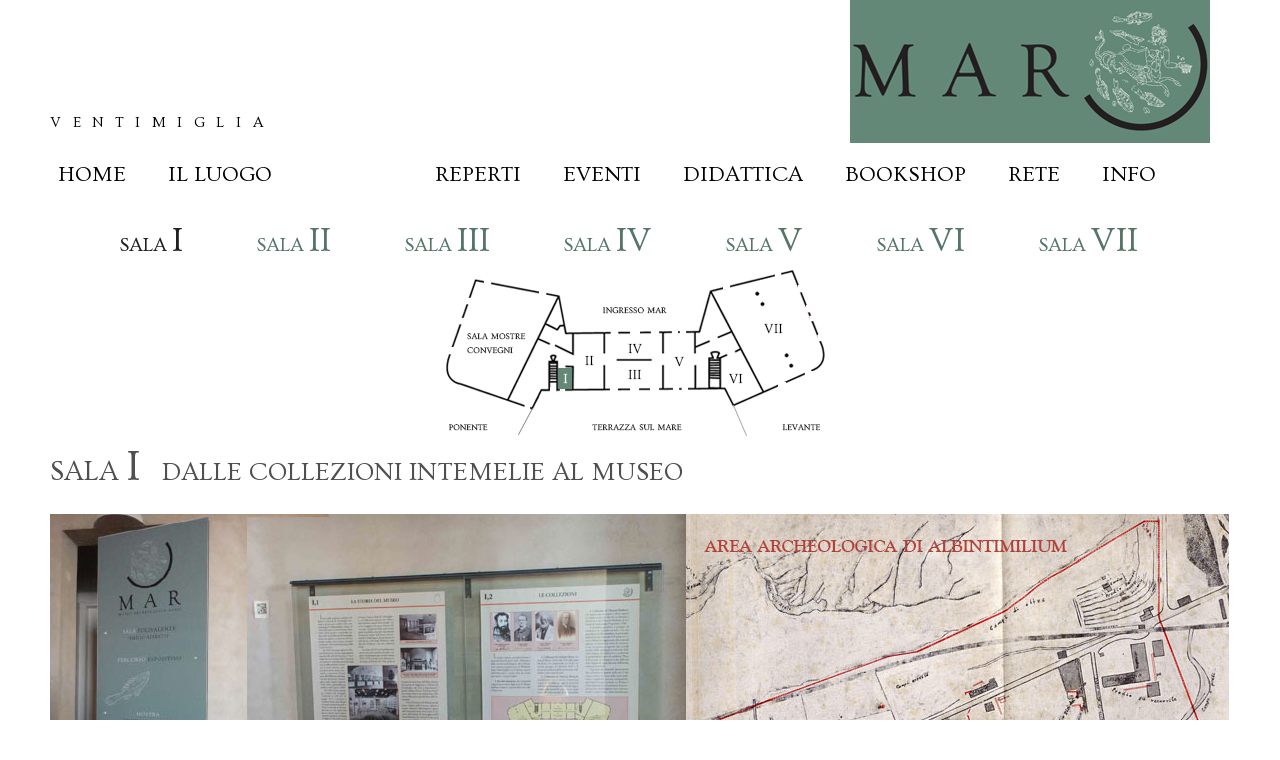

--- FILE ---
content_type: text/html; charset=utf-8
request_url: https://marventimiglia.it/sala-i-dalle-collezioni-intemelie-al-museo
body_size: 8688
content:
<!DOCTYPE html PUBLIC "-//W3C//DTD XHTML+RDFa 1.0//EN"
  "http://www.w3.org/MarkUp/DTD/xhtml-rdfa-1.dtd">
<html xmlns="http://www.w3.org/1999/xhtml" xml:lang="it" version="XHTML+RDFa 1.0" dir="ltr"
  xmlns:og="http://ogp.me/ns#"
  xmlns:content="http://purl.org/rss/1.0/modules/content/"
  xmlns:dc="http://purl.org/dc/terms/"
  xmlns:foaf="http://xmlns.com/foaf/0.1/"
  xmlns:rdfs="http://www.w3.org/2000/01/rdf-schema#"
  xmlns:sioc="http://rdfs.org/sioc/ns#"
  xmlns:sioct="http://rdfs.org/sioc/types#"
  xmlns:skos="http://www.w3.org/2004/02/skos/core#"
  xmlns:xsd="http://www.w3.org/2001/XMLSchema#">
 
<head profile="http://www.w3.org/1999/xhtml/vocab"> 
  <script src='https://acconsento.click/script.js' id='acconsento-script' data-key='ik9tycyc86IWjajqOpBpxRtFnbTj1f8YW756Xmh5'></script>
  <meta http-equiv="Content-Type" content="text/html; charset=utf-8" />
<meta name="viewport" content="width=device-width, initial-scale=1, maximum-scale=1" />
<link rel="shortcut icon" href="https://marventimiglia.it/sites/default/files/favicon_0.ico" type="image/vnd.microsoft.icon" />
<meta name="description" content="ITA - Nella piccola prima Sala di introduzione al percorso museale, vengono illustrate le vicende delle collezioni che si formarono alla fine dell’Ottocento in concomitanza con la scoperta della città romana di Albintimilium (Ventimiglia), ora esposte al Museo; le figure dei principali collezionisti; la storia del Museo Civico “Girolamo Rossi”, istituito nel 1937, ma che solo" />
<meta name="generator" content="Drupal 7 (https://www.drupal.org)" />
<link rel="canonical" href="https://marventimiglia.it/sala-i-dalle-collezioni-intemelie-al-museo" />
<link rel="shortlink" href="https://marventimiglia.it/node/9" />
<meta property="og:site_name" content="Museo civico Archeologico girolamo Rossi" />
<meta property="og:type" content="article" />
<meta property="og:url" content="https://marventimiglia.it/sala-i-dalle-collezioni-intemelie-al-museo" />
<meta property="og:title" content="Sala I dalle collezioni intemelie al Museo" />
<meta property="og:description" content="ITA - Nella piccola prima Sala di introduzione al percorso museale, vengono illustrate le vicende delle collezioni che si formarono alla fine dell’Ottocento in concomitanza con la scoperta della città romana di Albintimilium (Ventimiglia), ora esposte al Museo; le figure dei principali collezionisti; la storia del Museo Civico “Girolamo Rossi”, istituito nel 1937, ma che solo a partire dal 1989 ha trovato la sua sede definitiva nel piano rialzato dell’ottocentesca ridotta dell’Annunziata, facente parte in origine delle fortificazioni sabaude.ITA Audioguida Sala 1 ENG - In the first room introd" />
<meta property="og:updated_time" content="2024-12-01T11:19:56+01:00" />
<meta property="article:published_time" content="2013-09-11T15:09:48+02:00" />
<meta property="article:modified_time" content="2024-12-01T11:19:56+01:00" />
  <title>Sala I dalle collezioni intemelie al Museo | Museo civico Archeologico girolamo Rossi</title> 
  <style type="text/css" media="all">
@import url("https://marventimiglia.it/modules/system/system.base.css?t1e9xy");
@import url("https://marventimiglia.it/modules/system/system.menus.css?t1e9xy");
@import url("https://marventimiglia.it/modules/system/system.messages.css?t1e9xy");
@import url("https://marventimiglia.it/modules/system/system.theme.css?t1e9xy");
</style>
<style type="text/css" media="all">
@import url("https://marventimiglia.it/sites/all/modules/colorbox_node/colorbox_node.css?t1e9xy");
@import url("https://marventimiglia.it/modules/field/theme/field.css?t1e9xy");
@import url("https://marventimiglia.it/modules/node/node.css?t1e9xy");
@import url("https://marventimiglia.it/modules/search/search.css?t1e9xy");
@import url("https://marventimiglia.it/modules/user/user.css?t1e9xy");
@import url("https://marventimiglia.it/sites/all/modules/views/css/views.css?t1e9xy");
</style>
<style type="text/css" media="all">
@import url("https://marventimiglia.it/sites/all/modules/colorbox/styles/default/colorbox_style.css?t1e9xy");
@import url("https://marventimiglia.it/sites/all/modules/ctools/css/ctools.css?t1e9xy");
@import url("https://marventimiglia.it/sites/all/modules/flexslider/assets/css/flexslider_img.css?t1e9xy");
@import url("https://marventimiglia.it/sites/all/libraries/flexslider/flexslider.css?t1e9xy");
</style>
<style type="text/css" media="all and (min-width: 1280px)">
@import url("https://marventimiglia.it/sites/all/themes/successinc/css/1200.css?t1e9xy");
</style>
<style type="text/css" media="all and (min-width: 980px) and (max-width: 1279px)">
@import url("https://marventimiglia.it/sites/all/themes/successinc/css/960.css?t1e9xy");
</style>
<style type="text/css" media="all and (min-width: 760px) and (max-width: 980px)">
@import url("https://marventimiglia.it/sites/all/themes/successinc/css/720.css?t1e9xy");
</style>
<style type="text/css" media="all and (max-width: 759px)">
@import url("https://marventimiglia.it/sites/all/themes/successinc/css/mobile.css?t1e9xy");
</style>
<style type="text/css" media="all">
@import url("https://marventimiglia.it/sites/all/themes/successinc/css/column-layouts.css?t1e9xy");
@import url("https://marventimiglia.it/sites/all/themes/successinc/style.css?t1e9xy");
</style>
<style type="text/css" media="all">
@import url("https://marventimiglia.it/sites/all/themes/successinc/fonts/http/ovo-font.css?t1e9xy");
@import url("https://marventimiglia.it/sites/all/themes/successinc/fonts/http/ptserif-font.css?t1e9xy");
</style>

<!--[if (IE 9)&(!IEMobile)]>
<link type="text/css" rel="stylesheet" href="https://marventimiglia.it/sites/all/themes/successinc/ie9.css?t1e9xy" media="all" />
<![endif]-->

<!--[if (lt IE 9)&(!IEMobile)]>
<link type="text/css" rel="stylesheet" href="https://marventimiglia.it/sites/all/themes/successinc/css/layout-ie.css?t1e9xy" media="all" />
<![endif]-->

<!--[if (lt IE 9)&(!IEMobile)]>
<link type="text/css" rel="stylesheet" href="https://marventimiglia.it/sites/all/themes/successinc/ie.css?t1e9xy" media="all" />
<![endif]-->
<style type="text/css" media="all">
@import url("https://marventimiglia.it/sites/all/themes/successinc/local.css?t1e9xy");
</style>
  <!--[if lt IE 9]>
<link href="/themes/successinc/css/ie8.css" rel="stylesheet" type="text/css" />
<![endif]--> 
  <script type="text/javascript" src="https://marventimiglia.it/sites/all/modules/jquery_update/replace/jquery/1.7/jquery.min.js?v=1.7.2"></script>
<script type="text/javascript" src="https://marventimiglia.it/misc/jquery-extend-3.4.0.js?v=1.7.2"></script>
<script type="text/javascript" src="https://marventimiglia.it/misc/jquery-html-prefilter-3.5.0-backport.js?v=1.7.2"></script>
<script type="text/javascript" src="https://marventimiglia.it/misc/jquery.once.js?v=1.2"></script>
<script type="text/javascript" src="https://marventimiglia.it/misc/drupal.js?t1e9xy"></script>
<script type="text/javascript" src="https://marventimiglia.it/misc/ajax.js?v=7.89"></script>
<script type="text/javascript" src="https://marventimiglia.it/sites/all/modules/jquery_update/js/jquery_update.js?v=0.0.1"></script>
<script type="text/javascript" src="https://marventimiglia.it/sites/default/files/languages/it_0HOGTH_c3qLA6ObGwTFyscPuZNuvr6I9MJ__JCH6JGk.js?t1e9xy"></script>
<script type="text/javascript">
<!--//--><![CDATA[//><!--
jQuery(document).ready(function($) { 
	$(window).scroll(function() {
		if($(this).scrollTop() != 0) {
			$("#toTop").fadeIn();	
		} else {
			$("#toTop").fadeOut();
		}
	});
	
	$("#toTop").click(function() {
		$("body,html").animate({scrollTop:0},800);
	});	
	
	});
//--><!]]>
</script>
<script type="text/javascript" src="https://marventimiglia.it/sites/all/themes/successinc/js/jquery.mobilemenu.js?t1e9xy"></script>
<script type="text/javascript">
<!--//--><![CDATA[//><!--
jQuery(document).ready(function($) { 
	
	$("#main-navigation ul.main-menu").mobileMenu({
		prependTo: "#main-navigation",
		combine: false,
		nested: 1,
		switchWidth: 950,
		topOptionText: "Seleziona una pagina"
	});
	
	});
//--><!]]>
</script>
<script type="text/javascript" src="https://marventimiglia.it/sites/all/libraries/colorbox/jquery.colorbox-min.js?t1e9xy"></script>
<script type="text/javascript" src="https://marventimiglia.it/sites/all/modules/colorbox/js/colorbox.js?t1e9xy"></script>
<script type="text/javascript" src="https://marventimiglia.it/sites/all/modules/colorbox/styles/default/colorbox_style.js?t1e9xy"></script>
<script type="text/javascript" src="https://marventimiglia.it/sites/all/modules/colorbox/js/colorbox_load.js?t1e9xy"></script>
<script type="text/javascript" src="https://marventimiglia.it/sites/all/libraries/flexslider/jquery.flexslider-min.js?t1e9xy"></script>
<script type="text/javascript" src="https://marventimiglia.it/misc/progress.js?v=7.89"></script>
<script type="text/javascript" src="https://marventimiglia.it/sites/all/modules/colorbox_node/colorbox_node.js?t1e9xy"></script>
<script type="text/javascript">
<!--//--><![CDATA[//><!--
jQuery.extend(Drupal.settings, {"basePath":"\/","pathPrefix":"","setHasJsCookie":0,"ajaxPageState":{"theme":"successinc","theme_token":"gutARon_F6AFLrxmrITEGT4M8OPnSdS6d2sWipL3ZzU","jquery_version":"1.7","js":{"sites\/all\/modules\/flexslider\/assets\/js\/flexslider.load.js":1,"sites\/all\/modules\/jquery_update\/replace\/jquery\/1.7\/jquery.min.js":1,"misc\/jquery-extend-3.4.0.js":1,"misc\/jquery-html-prefilter-3.5.0-backport.js":1,"misc\/jquery.once.js":1,"misc\/drupal.js":1,"misc\/ajax.js":1,"sites\/all\/modules\/jquery_update\/js\/jquery_update.js":1,"public:\/\/languages\/it_0HOGTH_c3qLA6ObGwTFyscPuZNuvr6I9MJ__JCH6JGk.js":1,"0":1,"sites\/all\/themes\/successinc\/js\/jquery.mobilemenu.js":1,"1":1,"sites\/all\/libraries\/colorbox\/jquery.colorbox-min.js":1,"sites\/all\/modules\/colorbox\/js\/colorbox.js":1,"sites\/all\/modules\/colorbox\/styles\/default\/colorbox_style.js":1,"sites\/all\/modules\/colorbox\/js\/colorbox_load.js":1,"sites\/all\/libraries\/flexslider\/jquery.flexslider-min.js":1,"misc\/progress.js":1,"sites\/all\/modules\/colorbox_node\/colorbox_node.js":1},"css":{"modules\/system\/system.base.css":1,"modules\/system\/system.menus.css":1,"modules\/system\/system.messages.css":1,"modules\/system\/system.theme.css":1,"sites\/all\/modules\/colorbox_node\/colorbox_node.css":1,"modules\/field\/theme\/field.css":1,"modules\/node\/node.css":1,"modules\/search\/search.css":1,"modules\/user\/user.css":1,"sites\/all\/modules\/views\/css\/views.css":1,"sites\/all\/modules\/colorbox\/styles\/default\/colorbox_style.css":1,"sites\/all\/modules\/ctools\/css\/ctools.css":1,"sites\/all\/modules\/flexslider\/assets\/css\/flexslider_img.css":1,"sites\/all\/libraries\/flexslider\/flexslider.css":1,"sites\/all\/themes\/successinc\/css\/1200.css":1,"sites\/all\/themes\/successinc\/css\/960.css":1,"sites\/all\/themes\/successinc\/css\/720.css":1,"sites\/all\/themes\/successinc\/css\/mobile.css":1,"sites\/all\/themes\/successinc\/css\/column-layouts.css":1,"sites\/all\/themes\/successinc\/style.css":1,"sites\/all\/themes\/successinc\/fonts\/http\/ovo-font.css":1,"sites\/all\/themes\/successinc\/fonts\/http\/ptserif-font.css":1,"sites\/all\/themes\/successinc\/ie9.css":1,"sites\/all\/themes\/successinc\/css\/layout-ie.css":1,"sites\/all\/themes\/successinc\/ie.css":1,"sites\/all\/themes\/successinc\/local.css":1}},"colorbox":{"opacity":"0.85","current":"{current} of {total}","previous":"\u00ab Prev","next":"Next \u00bb","close":"Close","maxWidth":"98%","maxHeight":"98%","fixed":true,"mobiledetect":true,"mobiledevicewidth":"480px","file_public_path":"\/sites\/default\/files","specificPagesDefaultValue":"admin*\nimagebrowser*\nimg_assist*\nimce*\nnode\/add\/*\nnode\/*\/edit\nprint\/*\nprintpdf\/*\nsystem\/ajax\nsystem\/ajax\/*"},"better_exposed_filters":{"views":{"sala_mappa":{"displays":{"block_1":{"filters":[]}}},"sala_gallery":{"displays":{"block_1":{"filters":[]}}},"reperti":{"displays":{"block_1":{"filters":[]},"block_2":{"filters":[]}}}}},"flexslider":{"optionsets":{"gallery_sala":{"namespace":"flex-","selector":".slides \u003E li","easing":"swing","direction":"horizontal","reverse":false,"smoothHeight":false,"startAt":0,"animationSpeed":600,"initDelay":0,"useCSS":true,"touch":true,"video":false,"keyboard":true,"multipleKeyboard":false,"mousewheel":1,"controlsContainer":".flex-control-nav-container","sync":"","asNavFor":"","itemWidth":393,"itemMargin":0,"minItems":0,"maxItems":3,"move":0,"animation":"slide","slideshow":true,"slideshowSpeed":"7000","directionNav":true,"controlNav":false,"prevText":"","nextText":"","pausePlay":false,"pauseText":"Pause","playText":"Play","randomize":false,"thumbCaptions":false,"thumbCaptionsBoth":false,"animationLoop":false,"pauseOnAction":true,"pauseOnHover":false,"manualControls":""}},"instances":{"flexslider-1":"gallery_sala"}},"colorbox_node":{"width":"600px","height":"600px"}});
//--><!]]>
</script>
  
  <!--[if lt IE 9]>
    <script src="http://css3-mediaqueries-js.googlecode.com/svn/trunk/css3-mediaqueries.js"></script>
<![endif]-->
<!-- HTML5 Shim and Respond.js IE8 support of HTML5 elements and media queries -->
    <!-- WARNING: Respond.js doesn't work if you view the page via file:// -->
    <!--[if lt IE 9]>
      <script src="https://oss.maxcdn.com/libs/html5shiv/3.7.0/html5shiv.js"></script>
      <script src="https://oss.maxcdn.com/libs/respond.js/1.3.0/respond.min.js"></script>
    <![endif]-->
</head>
<body class="html not-front not-logged-in no-sidebars page-node page-node- page-node-9 node-type-sala no-banner sff-13 sff-14 sff-12 pff-9" >
  <div id="skip-link">
    <a href="#main-content" class="element-invisible element-focusable">Salta al contenuto principale</a>
  </div>
    <div id="toTop">&nbsp;&nbsp;</div>
 

<!-- #header-wrapper -->
<div id="container_wrapper">

<div id="header-wrapper" class="clearfix">

	<!-- #header -->
	<div id="header" class="clearfix">
		<div class="container_12">
		
			<!-- #header-inside -->
			<div id="header-inside" class="clearfix">
            
				<div class="container_12">
                    
						<!-- #header-inside-left -->
                        <div class="grid_8">
							                            <div id="site-name">
                            <a href="/" title="Home">Museo civico Archeologico girolamo Rossi </a>
                            </div>
                                                        
                                                        <div id="site-slogan">
                            ventimiglia                            </div>
                                                    </div>
                        <div class="grid_4">
							                            <div id="logo">
                            <a href="/" title="Home" rel="home"> <img src="https://marventimiglia.it/sites/all/themes/successinc/css/logo.gif" alt="Home" /> </a>
                            </div>
                                                    </div>
                                                
						<!-- EOF: #header-inside-left -->
                        
				</div>
                
				<div class="container_12">
					<div class="mt-grid-fix">
                    
						<!-- #header-inside-right -->
						<div id="header-inside-right">
							<div id="main-navigation" class="clearfix">
							                            <div id="main-menu">
                            <h2 class="element-invisible">Menu principale</h2><ul class="main-menu menu"><li class="menu-405 first"><a href="/mar-ventimiglia">Home</a></li>
<li class="menu-407"><a href="/il-luogo-forte-dellannunziata-ventimiglia" title="Il Forte dell&#039;Annunziata">Il luogo</a></li>
<li class="menu-415 active-trail active"><a href="/sala-i-dalle-collezioni-intemelie-al-museo" title="Visita le sale del museo" class="active-trail active">Museo</a></li>
<li class="menu-424"><a href="/reperti" title="">Reperti</a></li>
<li class="menu-423"><a href="/eventi" title="">Eventi</a></li>
<li class="menu-408"><a href="/didattica">Didattica</a></li>
<li class="menu-521"><a href="/bookshop">Bookshop</a></li>
<li class="menu-417"><a href="/rete" title="">Rete</a></li>
<li class="menu-410 last"><a href="/informazioni">info</a></li>
</ul>                            </div>
                            							</div>
						</div>
						<!-- EOF: #header-inside-right -->
                        
					</div>
				</div>
                
			</div>
            <!-- EOF: #header-inside -->
		
		</div>
	</div>
	<!-- EOF: #header -->
	
	<!-- #banner -->
		<!-- EOF: #banner -->

</div>
<!-- EOF: #header-wrapper -->

<!-- #page-top -->
<div id="page-top">

		<!-- EOF: #breadcrumb-wrapper -->
	



</div>
<!-- EOF: #page-top -->

<!-- #page -->
<div id="page" class="clearfix">
	<div class="container_12">
    
    <!-- #messages-console -->
        <!-- EOF: #messages-console -->
	
	<!-- #promoted -->
			<div id="promoted" class="clearfix">
			<div class="grid_12">
					<div class="mt-grid-fix">
					  <div class="region region-promoted">
    <div id="block-menu-menu-menu-sale" class="block block-menu clearfix">

    
  <div class="content">
    <ul class="menu"><li class="first leaf active-trail"><a href="/sala-i-dalle-collezioni-intemelie-al-museo" class="active-trail active">Sala <span>I</span></a></li>
<li class="leaf"><a href="/sala-ii-lapidi-e-fittili-%E2%80%9Cintrusi%E2%80%9D">Sala <span>II</span></a></li>
<li class="leaf"><a href="/sala-iii-il-lapidario">Sala <span>III</span></a></li>
<li class="leaf"><a href="/sala-iv-la-scultura">Sala <span>IV</span></a></li>
<li class="leaf"><a href="/sala-v-le-ceramiche">Sala <span>V</span></a></li>
<li class="leaf"><a href="/sala-vi-vetri-e-metalli">Sala <span>VI</span></a></li>
<li class="last leaf"><a href="/sala-vii-verso-albintimilium">Sala <span>VII</span></a></li>
</ul>  </div>
</div>
<div id="block-views-sala-mappa-block-1" class="block block-views clearfix">

    
  <div class="content">
    <div class="view view-sala-mappa view-id-sala_mappa view-display-id-block_1 view-dom-id-2d78cce413d8a586a069bedb22553ace">
        
  
  
      <div class="view-content">
        <div>
      
          <img typeof="foaf:Image" src="https://marventimiglia.it/sites/default/files/sala1_0.gif" width="464" height="178" alt="Mappa sala 1" />    </div>
    </div>
  
  
  
  
  
  
</div>  </div>
</div>
  </div>
					</div>
			</div>
		</div>
		<!-- EOF: #promoted -->
    	<!-- #intro -->
		<div class="container_12">
		
			<!-- #intro-inside -->
			<div id="intro-inside"  class="clearfix">
            <div id="intro-inside_int">
				<div class="grid_12">
					<div class="mt-grid-fix">
						<!-- #highlighted -->
						<div id="highlighted-wrapper" class="clearfix">
							
														
							                            							<h1>Sala <em  class="tit_sala_num">I</em> <em class="tit_sala_des">Dalle collezioni intemelie al Museo</em></h1>						</div>
						<!-- EOF: #highlighted -->
					</div>
				</div>
			<!-- EOF: #intro-inside -->
			
					<div class="grid_12">
				<div class="mt-grid-fix">
		        
					<div id="main" class="clearfix">
				    
				    <!-- #tabs -->
											<div class="tabs">
												</div>
										<!-- EOF: #tabs -->
					
										
					<!-- #action links -->
										<!-- EOF: #action links -->
                    
										
					                      <div class="region region-content">
    <div id="block-views-sala-gallery-block-1" class="block block-views clearfix">

    
  <div class="content">
    <div class="view view-sala-gallery view-id-sala_gallery view-display-id-block_1 view-dom-id-745a6eecb453031b488f6fd118cec503">
        
  
  
      <div class="view-content">
      <div  id="flexslider-1" class="flexslider optionset-gallery-sala">
  <ul class="slides"><li>  
          <img typeof="foaf:Image" src="https://marventimiglia.it/sites/default/files/sala1_01%20-%20Copia%20%283%29.jpg" width="393" height="320" alt="" />  </li>
<li>  
          <img typeof="foaf:Image" src="https://marventimiglia.it/sites/default/files/sala1_02%20-%20Copia%20%282%29.jpg" width="393" height="320" alt="" />  </li>
<li>  
          <img typeof="foaf:Image" src="https://marventimiglia.it/sites/default/files/sala1_03%20-%20Copia.jpg" width="393" height="320" alt="" />  </li>
<li>  
          <img typeof="foaf:Image" src="https://marventimiglia.it/sites/default/files/sala1_04.jpg" width="393" height="320" alt="" />  </li>
<li>  
          <img typeof="foaf:Image" src="https://marventimiglia.it/sites/default/files/sala1_05.jpg" width="393" height="320" alt="" />  </li>
<li>  
          <img typeof="foaf:Image" src="https://marventimiglia.it/sites/default/files/sala1_06.jpg" width="393" height="320" alt="" />  </li>
</ul></div>
    </div>
  
  
  
  
  
  
</div>  </div>
</div>
<div id="block-system-main" class="block block-system clearfix">

    
  <div class="content">
    <div id="node-9" class="node node-sala clearfix" about="/sala-i-dalle-collezioni-intemelie-al-museo" typeof="sioc:Item foaf:Document">

      <span property="dc:title" content="Sala I  dalle collezioni intemelie al Museo" class="rdf-meta element-hidden"></span>  
    
  
  
  <div class="content">
    <!--
THIS FILE IS NOT USED AND IS HERE AS A STARTING POINT FOR CUSTOMIZATION ONLY.
See http://api.drupal.org/api/function/theme_field/7 for details.
After copying this file to your theme's folder and customizing it, remove this
HTML comment.
-->
<div class="field field-name-body field-type-text-with-summary field-label-hidden"> 

  <div class="field-items">

                <div class="field-item even" property="content:encoded">
			  				
			<p><strong>ITA </strong>- Nella piccola prima Sala di introduzione al percorso museale, vengono illustrate le vicende delle collezioni che si formarono alla fine dell’Ottocento in concomitanza con la scoperta della città romana di <em>Albintimilium</em> (Ventimiglia), ora esposte al Museo; le figure dei principali collezionisti; la storia del Museo Civico “Girolamo Rossi”, istituito nel 1937, ma che solo a partire dal 1989 ha trovato la sua sede definitiva nel piano rialzato dell’ottocentesca ridotta dell’Annunziata, facente parte in origine delle fortificazioni sabaude.</p>
<p><a href="https://www.marventimiglia.it/sites/default/files/audioguida/sala1_0.mp3" target="_blank" type="audio/mpeg; length=454693">ITA Audioguida Sala 1</a></p>
<p> </p>
<p><strong>ENG</strong> - In the first room introducing the museum itinerary, the history of the collections that were formed at the end of the 19th century at the same time as the discovery of the Roman city of Albintimilium (Ventimiglia), now on display at the Museum, is illustrated; the figures of the main collectors; the history of the ‘Girolamo Rossi’ Civic Museum, established in 1937, but which only in 1989 found its definitive home on the mezzanine floor of the 19th-century redoubt of the Annunziata, originally part of the Savoy fortifications.</p>
<p><a href="https://www.marventimiglia.it/sites/default/files/audioguide_eng/sala1.mp3" type="audio/mpeg; length=452812">ENG Audioguide Room 1</a></p>
<p> </p>
<p><strong>FR</strong> - La première salle, qui présente le parcours muséal, illustre l'histoire des collections constituées à la fin du XIXe siècle en même temps que la découverte de la ville romaine d'Albintimilium (Vintimille), aujourd'hui exposée au musée ; les figures des principaux collectionneurs ; l'histoire du musée civique « Girolamo Rossi », créé en 1937, mais qui n'a trouvé sa place définitive qu'en 1989, à l'entresol de la redoute de l'Annunziata, datant du XIXe siècle et faisant partie à l'origine des fortifications savoyardes.</p>
<p><a href="https://www.marventimiglia.it/sites/default/files/audioguide_fra/sala1.mp3" type="audio/mpeg; length=426167">FR Audioguide Salle 1</a></p>
<p> </p>
</div>

      </div>
</div>
<!--
THIS FILE IS NOT USED AND IS HERE AS A STARTING POINT FOR CUSTOMIZATION ONLY.
See http://api.drupal.org/api/function/theme_field/7 for details.
After copying this file to your theme's folder and customizing it, remove this
HTML comment.
-->
<div class="field field-name-field-weight field-type-weight field-label-above"> 

  <div class="field-items">

                <div class="field-item even">
			  	    <span class="field-label">Peso:&nbsp;</span>
    			
			0</div>

      </div>
</div>
  </div>

  
  
</div>  </div>
</div>
<div id="block-views-reperti-block-2" class="block block-views clearfix">

    <h2>Collezionisti</h2>
  
  <div class="content">
    <div class="view view-reperti view-id-reperti view-display-id-block_2 view-dom-id-bf5c77df56204b335cdee0fc59e14723">
        
  
  
      <div class="view-content">
      <div class="container_5">
  <div class="grid_1">
      
  <div class="views-field views-field-field-reperto-immagini">        <div class="field-content"><a href="/reperti/clarence-bicknell"><img typeof="foaf:Image" src="https://marventimiglia.it/sites/default/files/styles/sala_gallery/public/Clarence%20Bicknell%201842-1918.jpg?itok=WR5ZP-Qg" width="385" height="250" alt="Clarence Bicknell" /></a></div>  </div>  
  <div class="views-field views-field-field-titolo-html-sala">        <div class="field-content"><a href="/reperti/clarence-bicknell">Clarence Bicknell</a></div>  </div>  </div>
  <div class="grid_1">
      
  <div class="views-field views-field-field-reperto-immagini">        <div class="field-content"><a href="/reperti/girolamo-rossi"><img typeof="foaf:Image" src="https://marventimiglia.it/sites/default/files/styles/sala_gallery/public/Girolamo%20Rossi%201831-1914.jpg?itok=QUEKvD4f" width="385" height="250" alt="Girolamo Rossi" /></a></div>  </div>  
  <div class="views-field views-field-field-titolo-html-sala">        <div class="field-content"><a href="/reperti/girolamo-rossi">Girolamo Rossi</a></div>  </div>  </div>
  <div class="grid_1">
      
  <div class="views-field views-field-field-reperto-immagini">        <div class="field-content"><a href="/reperti/thomas-hanbury"><img typeof="foaf:Image" src="https://marventimiglia.it/sites/default/files/styles/sala_gallery/public/Thomas%20Hanbury%201832-1907.jpg?itok=ykOjaHvP" width="385" height="250" alt="Thomas Hanbury" /></a></div>  </div>  
  <div class="views-field views-field-field-titolo-html-sala">        <div class="field-content"><a href="/reperti/thomas-hanbury">Thomas Hanbury</a></div>  </div>  </div>
  <div class="grid_1">
      
  <div class="views-field views-field-field-reperto-immagini">        <div class="field-content"><a href="/reperti/angelico-aprosio"><img typeof="foaf:Image" src="https://marventimiglia.it/sites/default/files/styles/sala_gallery/public/Angelico%20Aprosio%20Ritratto%20XVII%20secolo%20%28foto%20R.Marro%29.JPG?itok=30C7AZds" width="385" height="250" alt="Angelico Aprosio" /></a></div>  </div>  
  <div class="views-field views-field-field-titolo-html-sala">        <div class="field-content"><a href="/reperti/angelico-aprosio">Angelico Aprosio</a></div>  </div>  </div>
</div>    </div>
  
  
  
  
  
  
</div>  </div>
</div>
  </div>
                                                              <div class="region region-piede-scritte">
    <div id="block-block-2" class="block block-block clearfix">

    
  <div class="content">
    <img alt="Mare, Cielo, Storia, Archeologia, Contemporaneo, Albintimilium" src="/sites/all/themes/successinc/css/piede_testi.gif" />  </div>
</div>
  </div>
 
										
					</div><!-- EOF:#main -->
				</div>
			</div>
			
		<!-- #sidebar -->
				<!-- EOF: #sidebar -->
		
		</div>

</div>
</div>
</div>
</div>
<!-- EOF: #page -->
</div>
<!-- #footer -->
<div id="footer" class="clearfix">
	<div class="container_12">
			
        <!-- #footer-inside -->
        <div id="footer-inside" class="clearfix">
            <div class="grid_6">
                <div class="mt-grid-fix">
                    <!-- #footer-first -->
                                            <div class="footer-area">
                          <div class="region region-footer-first">
    <div id="block-block-3" class="block block-block clearfix">

    
  <div class="content">
    <div class="piede_sx_txt">
<img src="/sites/all/themes/successinc/css/loghipiede_forte.gif" alt="Forte dell'Annunziata" />
<img src="/sites/all/themes/successinc/css/loghipiede_mar.gif" alt="Museo Civico Archeologico G. Rossi" />
</div>
<div class="piede_sx_txt">
<span>Museo civico Archeologico girolamo Rossi</span><br />
Forte dell'Annunziata &nbsp;&nbsp;Via Verdi, 41 - 18039 Ventimiglia - IM - Italia  <br />
tel. +39 0184 35.11.81 <a  class="mailpiede" href="mailto:museoventimiglia@gmail.com">museoventimiglia@gmail.com</a> <br />
<a href="https://acconsento.click/informative/page/8280/it" class="iubenda-black iubenda-embed " title="Privacy Policy" target="_blank">Privacy Policy</a>   <a href="https://acconsento.click/cookies/page/it/8280" target="_blank" class="iubenda-black iubenda-embed " title="Cookie Policy">Cookie Policy</a> <br /><a href="/credits">Credits</a>
<p style="clear:both;"></p>
</div>  </div>
</div>
  </div>
                        </div>
                                        <!-- EOF: #footer-first -->
                </div>
            </div>
            <div class="grid_6">
                <div class="mt-grid-fix">
                    <!-- #footer-second -->
                                        <div class="footer-area">
                      <div class="region region-footer-second">
    <div id="block-block-4" class="block block-block clearfix">

    
  <div class="content">
    <img src="/sites/all/themes/successinc/css/loghi-footer.gif"/>
  </div>
</div>
  </div>
                    </div>
                                        <!-- EOF: #footer-second -->
                </div>
            </div>
            
        </div>
        <!-- #footer-inside -->

	</div> 
</div><!-- EOF:#footer -->

  <script type="text/javascript" src="https://marventimiglia.it/sites/all/modules/flexslider/assets/js/flexslider.load.js?t1e9xy"></script>
</body>
</html>


--- FILE ---
content_type: text/css
request_url: https://marventimiglia.it/sites/all/themes/successinc/css/1200.css?t1e9xy
body_size: 1281
content:
/*
  960 Grid System ~ Core CSS.
  Learn more ~ http://960.gs/

  Licensed under GPL and MIT.
*/

/*
  Forces backgrounds to span full width,
  even if there is horizontal scrolling.
  Increase this if your layout is wider.

  Note: IE6 works fine without this fix.
*/

body {
  min-width: 1200px;
  background-image:url(body_bg_1200.gif) !important;
  background-position:center top;
}
body.logged-in {
  background-position:center 70px;
}
#site-name a {
	font-size: 31px;
	padding:65px 0 0 0;
}
#site-slogan {
	font-size: 21px;
	letter-spacing:0.55em; 
}
#main-navigation ul { left:-20px;  } 
#main-navigation ul.menu li a, #main-navigation ul.menu li a:visited,
#main-navigation ul.sf-menu li a, #main-navigation ul.sf-menu li a:visited { 
 font-size: 22px;
    padding: 0 0 0 38px; 
}
.box_home {
	font-size: 24px;
}
#block-menu-menu-menu-sale ul.menu li a, #block-menu-menu-menu-sale ul.menu li a:visited,
#block-menu-menu-menu-sale ul.sf-menu li a, #block-menu-menu-menu-sale ul.sf-menu li a:visited { 
 font-size: 20px;
 padding: 15px 0 0 70px; 
}
#block-menu-menu-menu-sale ul.menu li a span {
	font-size: 35px;
}
.field-name-field-mappa-comearrivare {
	margin-left:170px; 
}
.views-field-field-rete-links {
	padding:50px 10px 10px;
}
.block-webform .webform-component-textfield, .block-webform .webform-component-email {
	width:50%; 
}

/* `Containers
----------------------------------------------------------------------------------------------------*/

.container_12 {
  margin-left: auto;
  margin-right: auto;
  width: 1200px; 
}


/* `Grid >> Global
----------------------------------------------------------------------------------------------------*/

.grid_1,
.grid_2,
.grid_3,
.grid_4,
.grid_5,
.grid_6,
.grid_7,
.grid_8,
.grid_9,
.grid_10,
.grid_11,
.grid_12 {
  display: inline;
  float: left;
  margin-left: 10px;
  margin-right: 10px;
}

.push_1, .pull_1,
.push_2, .pull_2,
.push_3, .pull_3,
.push_4, .pull_4,
.push_5, .pull_5,
.push_6, .pull_6,
.push_7, .pull_7,
.push_8, .pull_8,
.push_9, .pull_9,
.push_10, .pull_10,
.push_11, .pull_11 {
  position: relative;
}

/* `Grid >> Children (Alpha ~ First, Omega ~ Last)
----------------------------------------------------------------------------------------------------*/

.alpha {
  margin-left: 0;
}

.omega {
  margin-right: 0;
}

/* `Grid >> 12 Columns
----------------------------------------------------------------------------------------------------*/

.container_12 .grid_1 {
  width: 80px;
}

.container_12 .grid_2 {
  width: 180px;
}

.container_12 .grid_3 {
  width: 280px;
}

.container_12 .grid_4 {
  width: 380px;
}

.container_12 .grid_5 {
  width: 480px;
}

.container_12 .grid_6 {
  width: 580px;
}

.container_12 .grid_7 {
  width: 680px;
}

.container_12 .grid_8 {
  width: 780px;
}

.container_12 .grid_9 {
  width: 880px;
}

.container_12 .grid_10 {
  width: 980px;
}

.container_12 .grid_11 {
  width: 1080px;
}

.container_12 .grid_12 {
  width: 1180px;
}

/* `Prefix Extra Space >> 12 Columns
----------------------------------------------------------------------------------------------------*/

.container_12 .prefix_1 {
  padding-left: 100px;
}

.container_12 .prefix_2 {
  padding-left: 200px;
}

.container_12 .prefix_3 {
  padding-left: 300px;
}

.container_12 .prefix_4 {
  padding-left: 400px;
}

.container_12 .prefix_5 {
  padding-left: 500px;
}

.container_12 .prefix_6 {
  padding-left: 600px;
}

.container_12 .prefix_7 {
  padding-left: 700px;
}

.container_12 .prefix_8 {
  padding-left: 800px;
}

.container_12 .prefix_9 {
  padding-left: 900px;
}

.container_12 .prefix_10 {
  padding-left: 1000px;
}

.container_12 .prefix_11 {
  padding-left: 1100px;
}

/* `Suffix Extra Space >> 12 Columns
----------------------------------------------------------------------------------------------------*/

.container_12 .suffix_1 {
  padding-right: 100px;
}

.container_12 .suffix_2 {
  padding-right: 200px;
}

.container_12 .suffix_3 {
  padding-right: 300px;
}

.container_12 .suffix_4 {
  padding-right: 400px;
}

.container_12 .suffix_5 {
  padding-right: 500px;
}

.container_12 .suffix_6 {
  padding-right: 600px;
}

.container_12 .suffix_7 {
  padding-right: 700px;
}

.container_12 .suffix_8 {
  padding-right: 800px;
}

.container_12 .suffix_9 {
  padding-right: 900px;
}

.container_12 .suffix_10 {
  padding-right: 1000px;
}

.container_12 .suffix_11 {
  padding-right: 1100px;
}

/* `Push Space >> 12 Columns
----------------------------------------------------------------------------------------------------*/

.container_12 .push_1 {
  left: 100px;
}

.container_12 .push_2 {
  left: 200px;
}

.container_12 .push_3 {
  left: 300px;
}

.container_12 .push_4 {
  left: 400px;
}

.container_12 .push_5 {
  left: 500px;
}

.container_12 .push_6 {
  left: 600px;
}

.container_12 .push_7 {
  left: 700px;
}

.container_12 .push_8 {
  left: 800px;
}

.container_12 .push_9 {
  left: 900px;
}

.container_12 .push_10 {
  left: 1000px;
}

.container_12 .push_11 {
  left: 1100px;
}

/* `Pull Space >> 12 Columns
----------------------------------------------------------------------------------------------------*/

.container_12 .pull_1 {
  left: -100px;
}

.container_12 .pull_2 {
  left: -200px;
}

.container_12 .pull_3 {
  left: -300px;
}

.container_12 .pull_4 {
  left: -400px;
}

.container_12 .pull_5 {
  left: -500px;
}

.container_12 .pull_6 {
  left: -600px;
}

.container_12 .pull_7 {
  left: -700px;
}

.container_12 .pull_8 {
  left: -800px;
}

.container_12 .pull_9 {
  left: -900px;
}

.container_12 .pull_10 {
  left: -1000px;
}

.container_12 .pull_11 {
  left: -1100px;
}

/* `Clear Floated Elements
----------------------------------------------------------------------------------------------------*/

/* http://sonspring.com/journal/clearing-floats */

.clear {
  clear: both;
  display: block;
  overflow: hidden;
  visibility: hidden;
  width: 0;
  height: 0;
}

/* http://www.yuiblog.com/blog/2010/09/27/clearfix-reloaded-overflowhidden-demystified */

.clearfix:before,
.clearfix:after,
.container_12:before,
.container_12:after {
  content: '.';
  display: block;
  overflow: hidden;
  visibility: hidden;
  font-size: 0;
  line-height: 0;
  width: 0;
  height: 0;
}

.clearfix:after,
.container_12:after {
  clear: both;
}

/*
  The following zoom:1 rule is specifically for IE6 + IE7.
  Move to separate stylesheet if invalid CSS is a problem.
*/

.clearfix,
.container_12 {
  zoom: 1;
}



/*
1170px grid system ~ Core CSS.
5 Columns ~ Margin left: 4px ~ Margin right: 0px

Based on the 960.gs grid system - http://960.gs/
by Nathan Smith

Created by the Grid System Generator - v1.04
Learn more ~ http://www.gridsystemgenerator.com/
*/

/*
Forces backgrounds to span full width,
even if there is horizontal scrolling.
Increase this if your layout is wider.

Note: IE6 works fine without this fix.
*/
body {
	min-width: 960px;
}

/* =Containers
--------------------------------------------------------------------------------*/
.container_5
{
	margin-left: auto;
	margin-right: auto;
	width: 1170px;
}

/* =Grid >> Global
--------------------------------------------------------------------------------*/
.container_5 .grid_1,
.container_5 .grid_2,
.container_5 .grid_3,
.container_5 .grid_4,
.container_5 .grid_5 {
	display: inline;
	float: left;
	margin-left: 4px;
	margin-right: 0px;
}

.push_1, .pull_1,
.push_2, .pull_2,
.push_3, .pull_3,
.push_4, .pull_4 {
	position: relative;
}

/* =Grid >> Children (Alpha ~ First, Omega ~ Last)
--------------------------------------------------------------------------------*/
.alpha {margin-left: 0;}
.omega {margin-right: 0;}

/* =Grid >> 5 Columns
--------------------------------------------------------------------------------*/
.container_5 .grid_1 {width: 190px;}
.container_5 .grid_2 {width: 464px;}
.container_5 .grid_3 {width: 698px;}
.container_5 .grid_4 {width: 932px;}
.container_5 .grid_5 {width: 1166px;}

/* =Prefix Extra Space >> 5 Columns
--------------------------------------------------------------------------------*/
.container_5 .prefix_1 {padding-left: 234px;}
.container_5 .prefix_2 {padding-left: 468px;}
.container_5 .prefix_3 {padding-left: 702px;}
.container_5 .prefix_4 {padding-left: 936px;}

/* =Suffix Extra Space >> 5 Columns
--------------------------------------------------------------------------------*/
.container_5 .suffix_1 {padding-right: 234px;}
.container_5 .suffix_2 {padding-right: 468px;}
.container_5 .suffix_3 {padding-right: 702px;}
.container_5 .suffix_4 {padding-right: 936px;}

/* `Push Space >> 5 Columns
--------------------------------------------------------------------------------*/
.container_5 .push_1 {left: 234px;}
.container_5 .push_2 {left: 468px;}
.container_5 .push_3 {left: 702px;}
.container_5 .push_4 {left: 936px;}

/* `Pull Space >> 5 Columns
--------------------------------------------------------------------------------*/
.container_5 .pull_1 {left: -234px;}
.container_5 .pull_2 {left: -468px;}
.container_5 .pull_3 {left: -702px;}
.container_5 .pull_4 {left: -936px;} 

/* `Clear Floated Elements
----------------------------------------------------------------------------------------------------*/
/* http://sonspring.com/journal/clearing-floats */
.clear {
	clear: both;
	display: block;
	overflow: hidden;
	visibility: hidden;
	width: 0;
	height: 0;
}

/* http://www.yuiblog.com/blog/2010/09/27/clearfix-reloaded-overflowhidden-demystified */
.clearfix:before,
.clearfix:after {
	content: "\0020";
	display: block;
	overflow: hidden;
	visibility: hidden;
	width: 0;
	height: 0;
}
.clearfix:after {
	clear: both;
}

--- FILE ---
content_type: text/css
request_url: https://marventimiglia.it/sites/all/themes/successinc/css/960.css?t1e9xy
body_size: 1401
content:
/*
  960 Grid System ~ Core CSS.
  Learn more ~ http://960.gs/

  Licensed under GPL and MIT.
*/

/*
  Forces backgrounds to span full width,
  even if there is horizontal scrolling.
  Increase this if your layout is wider.

  Note: IE6 works fine without this fix.
*/

body {
  min-width: 960px;
}

/* `Containers
----------------------------------------------------------------------------------------------------*/

.container_12 {
  margin-left: auto;
  margin-right: auto;
  width: 960px;
}
#intro-inside {
	background-color:#ffffff;
}
#site-name a {
	font-size: 25px;
	padding:58px 0 0 0;
}
#site-slogan {
	font-size: 17px;
	letter-spacing:0.50em; 
}
h1.page-title {
    padding: 25px 0 25px 20px;
}
#main-navigation ul { } 
#main-navigation ul.menu li a, #main-navigation ul.menu li a:visited,
#main-navigation ul.sf-menu li a, #main-navigation ul.sf-menu li a:visited { 
    font-size: 19px;
    padding: 0 0 0 23px;
}
#block-menu-menu-menu-sale ul.menu li a, #block-menu-menu-menu-sale ul.menu li a:visited,
#block-menu-menu-menu-sale ul.sf-menu li a, #block-menu-menu-menu-sale ul.sf-menu li a:visited { 
 font-size: 17px;
 padding: 15px 0 0 50px; 
}
#block-menu-menu-menu-sale ul.menu li a span {
	font-size: 30px;
}
.box_home {
	font-size: 21px;
}
.box_home h3 {
	min-height:50px;
	padding:0 5px;
}
.front .field-name-body h3 {
	font-size:22px !important; 
	letter-spacing:0.3em !important; 
}
.front .field-name-body h2 {
	letter-spacing:0.3em !important;
	font-size:30px !important;
}
.front .field-name-body h2 span {
	letter-spacing:0.4em !important;
	font-size:22px !important;
}
#footer {
    font-size: 11px;
}
.views-field-field-rete-links {
	padding:10px 10px 10px;
}
.block-webform .webform-component-textfield, .block-webform .webform-component-email  {
	width:50%;
}
#block-block-5, #block-block-6 {
    top: 73px !important; 
}

/* `Grid >> Global
----------------------------------------------------------------------------------------------------*/

.grid_1,
.grid_2,
.grid_3,
.grid_4,
.grid_5,
.grid_6,
.grid_7,
.grid_8,
.grid_9,
.grid_10,
.grid_11,
.grid_12 {
  display: inline;
  float: left;
  margin-left: 10px;
  margin-right: 10px;
}

.push_1, .pull_1,
.push_2, .pull_2,
.push_3, .pull_3,
.push_4, .pull_4,
.push_5, .pull_5,
.push_6, .pull_6,
.push_7, .pull_7,
.push_8, .pull_8,
.push_9, .pull_9,
.push_10, .pull_10,
.push_11, .pull_11 {
  position: relative;
}

/* `Grid >> Children (Alpha ~ First, Omega ~ Last)
----------------------------------------------------------------------------------------------------*/

.alpha {
  margin-left: 0;
}

.omega {
  margin-right: 0;
}

/* `Grid >> 12 Columns
----------------------------------------------------------------------------------------------------*/

.container_12 .grid_1 {
  width: 60px;
}

.container_12 .grid_2 {
  width: 140px;
}

.container_12 .grid_3 {
  width: 220px;
}

.container_12 .grid_4 {
  width: 300px;
}

.container_12 .grid_5 {
  width: 380px;
}

.container_12 .grid_6 {
  width: 460px;
}

.container_12 .grid_7 {
  width: 540px;
}

.container_12 .grid_8 {
  width: 620px;
}

.container_12 .grid_9 {
  width: 700px;
}

.container_12 .grid_10 {
  width: 780px;
}

.container_12 .grid_11 {
  width: 860px;
}

.container_12 .grid_12 {
  width: 940px;
}

/* `Prefix Extra Space >> 12 Columns
----------------------------------------------------------------------------------------------------*/

.container_12 .prefix_1 {
  padding-left: 80px;
}

.container_12 .prefix_2 {
  padding-left: 160px;
}

.container_12 .prefix_3 {
  padding-left: 240px;
}

.container_12 .prefix_4 {
  padding-left: 320px;
}

.container_12 .prefix_5 {
  padding-left: 400px;
}

.container_12 .prefix_6 {
  padding-left: 480px;
}

.container_12 .prefix_7 {
  padding-left: 560px;
}

.container_12 .prefix_8 {
  padding-left: 640px;
}

.container_12 .prefix_9 {
  padding-left: 720px;
}

.container_12 .prefix_10 {
  padding-left: 800px;
}

.container_12 .prefix_11 {
  padding-left: 880px;
}

/* `Suffix Extra Space >> 12 Columns
----------------------------------------------------------------------------------------------------*/

.container_12 .suffix_1 {
  padding-right: 80px;
}

.container_12 .suffix_2 {
  padding-right: 160px;
}

.container_12 .suffix_3 {
  padding-right: 240px;
}

.container_12 .suffix_4 {
  padding-right: 320px;
}

.container_12 .suffix_5 {
  padding-right: 400px;
}

.container_12 .suffix_6 {
  padding-right: 480px;
}

.container_12 .suffix_7 {
  padding-right: 560px;
}

.container_12 .suffix_8 {
  padding-right: 640px;
}

.container_12 .suffix_9 {
  padding-right: 720px;
}

.container_12 .suffix_10 {
  padding-right: 800px;
}

.container_12 .suffix_11 {
  padding-right: 880px;
}

/* `Push Space >> 12 Columns
----------------------------------------------------------------------------------------------------*/

.container_12 .push_1 {
  left: 80px;
}

.container_12 .push_2 {
  left: 160px;
}

.container_12 .push_3 {
  left: 240px;
}

.container_12 .push_4 {
  left: 320px;
}

.container_12 .push_5 {
  left: 400px;
}

.container_12 .push_6 {
  left: 480px;
}

.container_12 .push_7 {
  left: 560px;
}

.container_12 .push_8 {
  left: 640px;
}

.container_12 .push_9 {
  left: 720px;
}

.container_12 .push_10 {
  left: 800px;
}

.container_12 .push_11 {
  left: 880px;
}

/* `Pull Space >> 12 Columns
----------------------------------------------------------------------------------------------------*/

.container_12 .pull_1 {
  left: -80px;
}

.container_12 .pull_2 {
  left: -160px;
}

.container_12 .pull_3 {
  left: -240px;
}

.container_12 .pull_4 {
  left: -320px;
}

.container_12 .pull_5 {
  left: -400px;
}

.container_12 .pull_6 {
  left: -480px;
}

.container_12 .pull_7 {
  left: -560px;
}

.container_12 .pull_8 {
  left: -640px;
}

.container_12 .pull_9 {
  left: -720px;
}

.container_12 .pull_10 {
  left: -800px;
}

.container_12 .pull_11 {
  left: -880px;
}

/* `Clear Floated Elements
----------------------------------------------------------------------------------------------------*/

/* http://sonspring.com/journal/clearing-floats */

.clear {
  clear: both;
  display: block;
  overflow: hidden;
  visibility: hidden;
  width: 0;
  height: 0;
}

/* http://www.yuiblog.com/blog/2010/09/27/clearfix-reloaded-overflowhidden-demystified */

.clearfix:before,
.clearfix:after,
.container_12:before,
.container_12:after {
  content: '.';
  display: block;
  overflow: hidden;
  visibility: hidden;
  font-size: 0;
  line-height: 0;
  width: 0;
  height: 0;
}

.clearfix:after,
.container_12:after {
  clear: both;
}

/*
  The following zoom:1 rule is specifically for IE6 + IE7.
  Move to separate stylesheet if invalid CSS is a problem.
*/

.clearfix,
.container_12 {
  zoom: 1;
}


/*
930px grid system ~ Core CSS.
5 Columns ~ Margin left: 4px ~ Margin right: 0px

Based on the 960.gs grid system - http://960.gs/
by Nathan Smith

Created by the Grid System Generator - v1.04
Learn more ~ http://www.gridsystemgenerator.com/
*/

/*
Forces backgrounds to span full width,
even if there is horizontal scrolling.
Increase this if your layout is wider.

Note: IE6 works fine without this fix.
*/

/* =Containers
--------------------------------------------------------------------------------*/
.container_5
{
	margin-left: auto;
	margin-right: auto;
	width: 930px;
}

/* =Grid >> Global
--------------------------------------------------------------------------------*/
.container_5 .grid_1,
.container_5 .grid_2,
.container_5 .grid_3,
.container_5 .grid_4,
.container_5 .grid_5 {
	display: inline;
	float: left;
	margin-left: 4px;
	margin-right: 0px;
}

.push_1, .pull_1,
.push_2, .pull_2,
.push_3, .pull_3,
.push_4, .pull_4 {
	position: relative;
}

/* =Grid >> Children (Alpha ~ First, Omega ~ Last)
--------------------------------------------------------------------------------*/
.alpha {margin-left: 0;}
.omega {margin-right: 0;}

/* =Grid >> 5 Columns
--------------------------------------------------------------------------------*/
.container_5 .grid_1 {width: 151px;}
.container_5 .grid_2 {width: 368px;}
.container_5 .grid_3 {width: 554px;}
.container_5 .grid_4 {width: 740px;}
.container_5 .grid_5 {width: 926px;}

/* =Prefix Extra Space >> 5 Columns
--------------------------------------------------------------------------------*/
.container_5 .prefix_1 {padding-left: 186px;}
.container_5 .prefix_2 {padding-left: 372px;}
.container_5 .prefix_3 {padding-left: 558px;}
.container_5 .prefix_4 {padding-left: 744px;}

/* =Suffix Extra Space >> 5 Columns
--------------------------------------------------------------------------------*/
.container_5 .suffix_1 {padding-right: 186px;}
.container_5 .suffix_2 {padding-right: 372px;}
.container_5 .suffix_3 {padding-right: 558px;}
.container_5 .suffix_4 {padding-right: 744px;}

/* `Push Space >> 5 Columns
--------------------------------------------------------------------------------*/
.container_5 .push_1 {left: 186px;}
.container_5 .push_2 {left: 372px;}
.container_5 .push_3 {left: 558px;}
.container_5 .push_4 {left: 744px;}

/* `Pull Space >> 5 Columns
--------------------------------------------------------------------------------*/
.container_5 .pull_1 {left: -186px;}
.container_5 .pull_2 {left: -372px;}
.container_5 .pull_3 {left: -558px;}
.container_5 .pull_4 {left: -744px;}

/* `Clear Floated Elements
----------------------------------------------------------------------------------------------------*/
/* http://sonspring.com/journal/clearing-floats */
.clear {
	clear: both;
	display: block;
	overflow: hidden;
	visibility: hidden;
	width: 0;
	height: 0;
}

/* http://www.yuiblog.com/blog/2010/09/27/clearfix-reloaded-overflowhidden-demystified */
.clearfix:before,
.clearfix:after {
	content: "\0020";
	display: block;
	overflow: hidden;
	visibility: hidden;
	width: 0;
	height: 0;
}
.clearfix:after {
	clear: both;
}

--- FILE ---
content_type: text/css
request_url: https://marventimiglia.it/sites/all/themes/successinc/css/720.css?t1e9xy
body_size: 1337
content:
/*
  960 Grid System ~ Core CSS.
  Learn more ~ http://960.gs/

  Licensed under GPL and MIT.
*/

/*
  Forces backgrounds to span full width,
  even if there is horizontal scrolling.
  Increase this if your layout is wider.

  Note: IE6 works fine without this fix.
*/

body {
  min-width: 720px;
}
#intro-inside {
	background-color:#ffffff;
}

/* `Containers
----------------------------------------------------------------------------------------------------*/

.container_12 {
  margin-left: auto;
  margin-right: auto;
  width: 720px;
}
#site-name a {
	font-size: 22px;
	padding:28px 0 0 0;
}
#site-slogan {
	font-size: 15px;
	letter-spacing:0.50em; 
}
h1.page-title {
    padding: 20px 0 25px 20px;
}
#block-menu-menu-menu-sale ul.menu li a, #block-menu-menu-menu-sale ul.menu li a:visited,
#block-menu-menu-menu-sale ul.sf-menu li a, #block-menu-menu-menu-sale ul.sf-menu li a:visited { 
 font-size: 15px;
 padding: 15px 0 0 20px;  
}

#block-menu-menu-menu-sale ul.menu li a span {
	font-size: 26px;
}
.front .field-name-body h3 {
	font-size:20px !important;
	letter-spacing:0.2em !important;
}
.front .field-name-body h2 {
	letter-spacing:0.2em !important;
	font-size:26px !important;
}
.front .field-name-body h2 span {
	letter-spacing:0.3em !important;
	font-size:20px !important;
}
#footer {
    font-size: 11px;
}
.views-field-field-rete-links {
	padding:0 10px 10px;
}
.block-webform .webform-component-textfield, .block-webform .webform-component-email  {
	width:85%; 

}
#block-block-5, #block-block-6 {
    top: 83px !important; 
}

/* `Grid >> Global
----------------------------------------------------------------------------------------------------*/

.grid_1,
.grid_2,
.grid_3,
.grid_4,
.grid_5,
.grid_6,
.grid_7,
.grid_8,
.grid_9,
.grid_10,
.grid_11,
.grid_12 {
  display: inline;
  float: left;
  margin-left: 10px;
  margin-right: 10px;
}

.push_1, .pull_1,
.push_2, .pull_2,
.push_3, .pull_3,
.push_4, .pull_4,
.push_5, .pull_5,
.push_6, .pull_6,
.push_7, .pull_7,
.push_8, .pull_8,
.push_9, .pull_9,
.push_10, .pull_10,
.push_11, .pull_11 {
  position: relative;
}

/* `Grid >> Children (Alpha ~ First, Omega ~ Last)
----------------------------------------------------------------------------------------------------*/

.alpha {
  margin-left: 0;
}

.omega {
  margin-right: 0;
}

/* `Grid >> 12 Columns
----------------------------------------------------------------------------------------------------*/

.container_12 .grid_1 {
  width: 40px;
}

.container_12 .grid_2 {
  width: 100px;
}

.container_12 .grid_3 {
  width: 160px;
}

.container_12 .grid_4 {
  width: 220px;
}

.container_12 .grid_5 {
  width: 280px;
}

.container_12 .grid_6 {
  width: 340px;
}

.container_12 .grid_7 {
  width: 400px;
}

.container_12 .grid_8 {
  width: 460px;
}

.container_12 .grid_9 {
  width: 520px;
}

.container_12 .grid_10 {
  width: 580px;
}

.container_12 .grid_11 {
  width: 640px;
}

.container_12 .grid_12 {
  width: 700px;
}

/* `Prefix Extra Space >> 12 Columns
----------------------------------------------------------------------------------------------------*/

.container_12 .prefix_1 {
  padding-left: 60px;
}

.container_12 .prefix_2 {
  padding-left: 120px;
}

.container_12 .prefix_3 {
  padding-left: 180px;
}

.container_12 .prefix_4 {
  padding-left: 240px;
}

.container_12 .prefix_5 {
  padding-left: 300px;
}

.container_12 .prefix_6 {
  padding-left: 360px;
}

.container_12 .prefix_7 {
  padding-left: 420px;
}

.container_12 .prefix_8 {
  padding-left: 480px;
}

.container_12 .prefix_9 {
  padding-left: 540px;
}

.container_12 .prefix_10 {
  padding-left: 600px;
}

.container_12 .prefix_11 {
  padding-left: 660px;
}

/* `Suffix Extra Space >> 12 Columns
----------------------------------------------------------------------------------------------------*/

.container_12 .suffix_1 {
  padding-right: 60px;
}

.container_12 .suffix_2 {
  padding-right: 120px;
}

.container_12 .suffix_3 {
  padding-right: 180px;
}

.container_12 .suffix_4 {
  padding-right: 240px;
}

.container_12 .suffix_5 {
  padding-right: 300px;
}

.container_12 .suffix_6 {
  padding-right: 360px;
}

.container_12 .suffix_7 {
  padding-right: 420px;
}

.container_12 .suffix_8 {
  padding-right: 480px;
}

.container_12 .suffix_9 {
  padding-right: 540px;
}

.container_12 .suffix_10 {
  padding-right: 600px;
}

.container_12 .suffix_11 {
  padding-right: 660px;
}

/* `Push Space >> 12 Columns
----------------------------------------------------------------------------------------------------*/

.container_12 .push_1 {
  left: 60px;
}

.container_12 .push_2 {
  left: 120px;
}

.container_12 .push_3 {
  left: 180px;
}

.container_12 .push_4 {
  left: 240px;
}

.container_12 .push_5 {
  left: 300px;
}

.container_12 .push_6 {
  left: 360px;
}

.container_12 .push_7 {
  left: 420px;
}

.container_12 .push_8 {
  left: 480px;
}

.container_12 .push_9 {
  left: 540px;
}

.container_12 .push_10 {
  left: 600px;
}

.container_12 .push_11 {
  left: 660px;
}

/* `Pull Space >> 12 Columns
----------------------------------------------------------------------------------------------------*/

.container_12 .pull_1 {
  left: -60px;
}

.container_12 .pull_2 {
  left: -120px;
}

.container_12 .pull_3 {
  left: -180px;
}

.container_12 .pull_4 {
  left: -240px;
}

.container_12 .pull_5 {
  left: -300px;
}

.container_12 .pull_6 {
  left: -360px;
}

.container_12 .pull_7 {
  left: -420px;
}

.container_12 .pull_8 {
  left: -480px;
}

.container_12 .pull_9 {
  left: -540px;
}

.container_12 .pull_10 {
  left: -600px;
}

.container_12 .pull_11 {
  left: -660px;
}

/* `Clear Floated Elements
----------------------------------------------------------------------------------------------------*/

/* http://sonspring.com/journal/clearing-floats */

.clear {
  clear: both;
  display: block;
  overflow: hidden;
  visibility: hidden;
  width: 0;
  height: 0;
}

/* http://www.yuiblog.com/blog/2010/09/27/clearfix-reloaded-overflowhidden-demystified */

.clearfix:before,
.clearfix:after,
.container_12:before,
.container_12:after {
  content: '.';
  display: block;
  overflow: hidden;
  visibility: hidden;
  font-size: 0;
  line-height: 0;
  width: 0;
  height: 0;
}

.clearfix:after,
.container_12:after {
  clear: both;
}

/*
  The following zoom:1 rule is specifically for IE6 + IE7.
  Move to separate stylesheet if invalid CSS is a problem.
*/

.clearfix,
.container_12 {
  zoom: 1;
}


/*
690px grid system ~ Core CSS.
5 Columns ~ Margin left: 4px ~ Margin right: 0px

Based on the 960.gs grid system - http://960.gs/
by Nathan Smith

Created by the Grid System Generator - v1.04
Learn more ~ http://www.gridsystemgenerator.com/
*/

/*
Forces backgrounds to span full width,
even if there is horizontal scrolling.
Increase this if your layout is wider.

Note: IE6 works fine without this fix.
*/
body {
	min-width: 960px;
}

/* =Containers
--------------------------------------------------------------------------------*/
.container_5
{
	margin-left: auto;
	margin-right: auto;
	width: 690px;
}

/* =Grid >> Global
--------------------------------------------------------------------------------*/
.container_5 .grid_1,
.container_5 .grid_2,
.container_5 .grid_3,
.container_5 .grid_4,
.container_5 .grid_5 {
	display: inline;
	float: left;
	margin-left: 4px;
	margin-right: 0px;
}

.push_1, .pull_1,
.push_2, .pull_2,
.push_3, .pull_3,
.push_4, .pull_4 {
	position: relative;
}

/* =Grid >> Children (Alpha ~ First, Omega ~ Last)
--------------------------------------------------------------------------------*/
.alpha {margin-left: 0;}
.omega {margin-right: 0;}

/* =Grid >> 5 Columns
--------------------------------------------------------------------------------*/
.container_5 .grid_1 {width: 100%;}
.container_5 .grid_2 {width: 272px;}
.container_5 .grid_3 {width: 410px;}
.container_5 .grid_4 {width: 548px;}
.container_5 .grid_5 {width: 686px;}

/* =Prefix Extra Space >> 5 Columns
--------------------------------------------------------------------------------*/
.container_5 .prefix_1 {padding-left: 138px;}
.container_5 .prefix_2 {padding-left: 276px;}
.container_5 .prefix_3 {padding-left: 414px;}
.container_5 .prefix_4 {padding-left: 552px;}

/* =Suffix Extra Space >> 5 Columns
--------------------------------------------------------------------------------*/
.container_5 .suffix_1 {padding-right: 138px;}
.container_5 .suffix_2 {padding-right: 276px;}
.container_5 .suffix_3 {padding-right: 414px;}
.container_5 .suffix_4 {padding-right: 552px;}

/* `Push Space >> 5 Columns
--------------------------------------------------------------------------------*/
.container_5 .push_1 {left: 138px;}
.container_5 .push_2 {left: 276px;}
.container_5 .push_3 {left: 414px;}
.container_5 .push_4 {left: 552px;}

/* `Pull Space >> 5 Columns
--------------------------------------------------------------------------------*/
.container_5 .pull_1 {left: -138px;}
.container_5 .pull_2 {left: -276px;}
.container_5 .pull_3 {left: -414px;}
.container_5 .pull_4 {left: -552px;}

/* `Clear Floated Elements
----------------------------------------------------------------------------------------------------*/
/* http://sonspring.com/journal/clearing-floats */
.clear {
	clear: both;
	display: block;
	overflow: hidden;
	visibility: hidden;
	width: 0;
	height: 0;
}

/* http://www.yuiblog.com/blog/2010/09/27/clearfix-reloaded-overflowhidden-demystified */
.clearfix:before,
.clearfix:after {
	content: "\0020";
	display: block;
	overflow: hidden;
	visibility: hidden;
	width: 0;
	height: 0;
}
.clearfix:after {
	clear: both;
}

--- FILE ---
content_type: text/css
request_url: https://marventimiglia.it/sites/all/themes/successinc/css/mobile.css?t1e9xy
body_size: -16
content:
.grid_1,
.grid_2,
.grid_3,
.grid_4,
.grid_5,
.grid_6,
.grid_7,
.grid_8,
.grid_9,
.grid_10,
.grid_11,
.grid_12 {
  margin-left: 10px;
  margin-right: 10px;
}

.alpha,
.omega {
  margin-left: 0;
  margin-right: 0;
}

.align_center,
.align_right {
  text-align: left;
}

#intro-inside {
    margin: 0;
    padding: 0 0 0 0 !important;
}

#block-menu-menu-menu-sale ul.menu li a, #block-menu-menu-menu-sale ul.menu li a:visited,
#block-menu-menu-menu-sale ul.sf-menu li a, #block-menu-menu-menu-sale ul.sf-menu li a:visited { 
 font-size: 15px;
 padding: 15px 0 0 15px; 
}
#block-menu-menu-menu-sale ul.menu li a span {
	font-size: 25px;
}
#block-block-5 {
	top:53px;
	font-size:12px;
}
.front .field-name-body h3 {
	font-size:16px !important; 
	letter-spacing:0.1em !important;
}
.front .field-name-body h2 {
	letter-spacing:0.1em !important;
	font-size:22px !important;
}
.front .field-name-body h2 span {
	letter-spacing:0.2em !important;
	font-size:16px !important;
}
.views-field-field-rete-links {
	padding:10px 10px 10px;
}
#block-block-5, #block-block-6 {
    top: 0 !important;
} 
#logo {
	padding:0 !important;
	width:80%;
	text-align:center !important;
	display:block;
	margin-left:25px;
}
#site-name {
	text-align:center;
	font-size:12px;
	padding-top:5px;
}
#site-slogan {
	text-align:center !important;
	font-size:12px;
	display:block;
}
select.mobileMenu {
	width:90% !important;	
}

--- FILE ---
content_type: text/css
request_url: https://marventimiglia.it/sites/all/themes/successinc/css/column-layouts.css?t1e9xy
body_size: -90
content:
/* Layout Shortcodes */
.grid_12 .one-half { width: 450px; }
.grid_12 .one-third { width: 290px; }
.grid_12 .two-thirds { width: 610px; }
.grid_12 .one-fourth { width: 210px; }
.grid_12 .three-fourths { width: 690px; }

.grid_8 .one-half { width: 290px; }
.grid_8 .one-third { width: 183px; }
.grid_8 .two-thirds { width: 397px; }
.grid_8 .one-fourth { width: 130px; }
.grid_8 .three-fourths { width: 450px; }

.one-half,
.one-third,
.two-thirds,
.three-fourths,
.one-fourth { position: relative; margin: 0 30px 0 0; float: left; display: inline; }

.one-half.omega,
.one-third.omega,
.two-thirds.omega,
.three-fourths.omega,
.one-fourth.omega { margin-right:0; }

@media all and (min-width: 760px) and (max-width: 980px) {
.grid_12 .one-half { width: 330px; }
.grid_12 .one-third { width: 210px; }
.grid_12 .two-thirds { width: 450px; }
.grid_12 .one-fourth { width: 150px; }
.grid_12 .three-fourths { width: 510px; }

.grid_8 .one-half { width: 210px; }
.grid_8 .one-third { width: 130px; }
.grid_8 .two-thirds { width: 290px; }
.grid_8 .one-fourth { width: 90px; }
.grid_8 .three-fourths { width: 330px; }
}

@media all and (max-width: 759px) {
.one-half,
.one-third,
.two-thirds,
.three-fourths,
.one-fourth { width: 100%!important; margin:0!important; }
}

.clear { clear: both; display: block; overflow: hidden; visibility: hidden; width: 0; height: 0; }

--- FILE ---
content_type: text/css
request_url: https://marventimiglia.it/sites/all/themes/successinc/fonts/http/ovo-font.css?t1e9xy
body_size: -336
content:
@import url(http://fonts.googleapis.com/css?family=Ovo);


--- FILE ---
content_type: text/css
request_url: https://marventimiglia.it/sites/all/themes/successinc/style.css?t1e9xy
body_size: 11665
content:
/* Fonts families */
body.pff-1, .pff-1 #sidebar h2, .pff-1 #footer h2, .pff-1 input, .pff-1 select, .pff-1 textarea, .pff-1 blockquote, .pff-1 .flex-caption, .pff-1 .flex-caption h2, .slff-1 #site-slogan { 
font-family: 'Lato', Helvetica Neue, Arial, Sans-serif; }
body.pff-2, .pff-2 #sidebar h2, .pff-2 #footer h2, .pff-2 input, .pff-2 select, .pff-2 textarea, .pff-2 blockquote, .pff-2 .flex-caption, .pff-2 .flex-caption h2, .slff-2 #site-slogan { 
font-family: 'Source Sans Pro', Helvetica Neue, Arial, Sans-serif; }
body.pff-3, .pff-3 #sidebar h2, .pff-3 #footer h2, .pff-3 input, .pff-3 select, .pff-3 textarea, .pff-3 blockquote, .pff-3 .flex-caption, .pff-3 .flex-caption h2, .slff-3 #site-slogan { 
font-family: 'Open Sans', Helvetica Neue, Arial, Sans-serif; }
body.pff-4, .pff-4 #sidebar h2, .pff-4 #footer h2, .pff-4 input, .pff-4 select, .pff-4 textarea, .pff-4 blockquote, .pff-4 .flex-caption, .pff-4 .flex-caption h2, .slff-4 #site-slogan { 
font-family: 'Exo', Helvetica Neue, Arial, Sans-serif; }
body.pff-5, .pff-5 #sidebar h2, .pff-5 #footer h2, .pff-5 input, .pff-5 select, .pff-5 textarea, .pff-5 blockquote, .pff-5 .flex-caption, .pff-5 .flex-caption h2, .slff-5 #site-slogan { 
font-family: 'Titillium Web', Helvetica Neue, Arial, Sans-serif; }
body.pff-6, .pff-6 #sidebar h2, .pff-6 #footer h2, .pff-6 input, .pff-6 select, .pff-6 textarea, .pff-6 blockquote, .pff-6 .flex-caption, .pff-6 .flex-caption h2, .slff-6 #site-slogan { 
font-family: 'PT Sans', Helvetica Neue, Arial, Sans-serif; }
body.pff-7, .pff-7 #sidebar h2, .pff-7 #footer h2, .pff-7 input, .pff-7 select, .pff-7 textarea, .pff-7 blockquote, .pff-7 .flex-caption, .pff-7 .flex-caption h2, .slff-7 #site-slogan { 
font-family: 'Ubuntu', Helvetica Neue, Arial, Sans-serif; }
body.pff-8, .pff-8 #sidebar h2, .pff-8 #footer h2, .pff-8 input, .pff-8 select, .pff-8 textarea, .pff-8 blockquote, .pff-8 .flex-caption, .pff-8 .flex-caption h2, .slff-8 #site-slogan { 
font-family: 'Amaranth', Helvetica Neue, Arial, Sans-serif; }
body.pff-9, .pff-9 #sidebar h2, .pff-9 #footer h2, .pff-9 input, .pff-9 select, .pff-9 textarea, .pff-9 blockquote, .pff-9 .flex-caption, .pff-9 .flex-caption h2, .slff-9 #site-slogan { 
font-family: Georgia, Times, Times New Roman, Serif; }
body.pff-10, .pff-10 #sidebar h2, .pff-10 #footer h2, .pff-10 input, .pff-10 select, .pff-10 textarea, .pff-10 blockquote, .pff-10 .flex-caption, .pff-10 .flex-caption h2, .slff-10 #site-slogan { 
font-family: 'PT Serif', Times, Times New Roman, Serif; }
body.pff-11, .pff-11 #sidebar h2, .pff-11 #footer h2, .pff-11 input, .pff-11 select, .pff-11 textarea, .pff-11 blockquote, .pff-11 .flex-caption, .pff-11 .flex-caption h2, .slff-11 #site-slogan { 
font-family: 'Gentium Book Basic', Times, Times New Roman, Serif; }
body.pff-12, .pff-12 #sidebar h2, .pff-12 #footer h2, .pff-12 input, .pff-12 select, .pff-12 textarea, .pff-12 blockquote, .pff-12 .flex-caption, .pff-12 .flex-caption h2, .slff-12 #site-slogan { 
font-family: 'Alegreya', Times, Times New Roman, Serif; }
body.pff-13, .pff-13 #sidebar h2, .pff-13 #footer h2, .pff-13 input, .pff-13 select, .pff-13 textarea, .pff-13 blockquote, .pff-13 .flex-caption, .pff-13 .flex-caption h2, .slff-13 #site-slogan { 
font-family: 'Josefin Slab', Times, Times New Roman, Serif; }

.pff-1 #yoxview, .pff-1 .twtr-widget .twtr-bd { font-family: 'Lato', Helvetica Neue, Arial, Sans-serif!important; }
.pff-2 #yoxview, .pff-2 .twtr-widget .twtr-bd { font-family: 'Source Sans Pro', Helvetica Neue, Arial, Sans-serif!important; }
.pff-3 #yoxview, .pff-3 .twtr-widget .twtr-bd { font-family: 'Open Sans', Helvetica Neue, Arial, Sans-serif!important; }
.pff-4 #yoxview, .pff-4 .twtr-widget .twtr-bd { font-family: 'Exo', Helvetica Neue, Arial, Sans-serif!important; }
.pff-5 #yoxview, .pff-5 .twtr-widget .twtr-bd { font-family: 'Titillium Web', Helvetica Neue, Arial, Sans-serif!important; }
.pff-6 #yoxview, .pff-6 .twtr-widget .twtr-bd { font-family: 'PT Sans', Helvetica Neue, Arial, Sans-serif!important; }
.pff-7 #yoxview, .pff-7 .twtr-widget .twtr-bd { font-family: 'Ubuntu', Helvetica Neue, Arial, Sans-serif!important; }
.pff-8 #yoxview, .pff-8 .twtr-widget .twtr-bd { font-family: 'Amaranth', Helvetica Neue, Arial, Sans-serif!important; }
.pff-9 #yoxview, .pff-9 .twtr-widget .twtr-bd { font-family: Georgia, Times, Times New Roman, Serif!important; }
.pff-10 #yoxview, .pff-10 .twtr-widget .twtr-bd { font-family: 'PT Serif', Times, Times New Roman, Serif!important; }
.pff-11 #yoxview, .pff-11 .twtr-widget .twtr-bd { font-family: 'Gentium Book Basic', Times, Times New Roman, Serif!important; }
.pff-12 #yoxview, .pff-12 .twtr-widget .twtr-bd { font-family: 'Alegreya', Times, Times New Roman, Serif!important; }
.pff-13 #yoxview, .pff-13 .twtr-widget .twtr-bd { font-family: 'Josefin Slab', Times, Times New Roman, Serif!important; }

.hff-1 h1, .hff-1 h2, .hff-1 h3, .hff-1 h4, .hff-1 h5, .hff-1 h6, .sff-1 #site-name, .hff-1 #main .twitter-title { font-family: 'Merriweather', Times, Times New Roman, Serif; }
.hff-2 h1, .hff-2 h2, .hff-2 h3, .hff-2 h4, .hff-2 h5, .hff-2 h6, .sff-2 #site-name, .hff-2 #main .twitter-title { font-family: 'Source Sans Pro', Helvetica Neue, Arial, Sans-serif; }
.hff-3 h1, .hff-3 h2, .hff-3 h3, .hff-3 h4, .hff-3 h5, .hff-3 h6, .sff-3 #site-name, .hff-3 #main .twitter-title { font-family: 'Exo', Helvetica Neue, Arial, Sans-serif; }
.hff-4 h1, .hff-4 h2, .hff-4 h3, .hff-4 h4, .hff-4 h5, .hff-4 h6, .sff-4 #site-name, .hff-4 #main .twitter-title { font-family: 'Titillium Web', Helvetica Neue, Arial, Sans-serif; }
.hff-5 h1, .hff-5 h2, .hff-5 h3, .hff-5 h4, .hff-5 h5, .hff-5 h6, .sff-5 #site-name, .hff-5 #main .twitter-title { font-family: 'Advent Pro', Helvetica Neue, Arial, Sans-serif; }
.hff-6 h1, .hff-6 h2, .hff-6 h3, .hff-6 h4, .hff-6 h5, .hff-6 h6, .sff-6 #site-name, .hff-6 #main .twitter-title { font-family: 'Ubuntu', Helvetica Neue, Arial, Sans-serif; }
.hff-7 h1, .hff-7 h2, .hff-7 h3, .hff-7 h4, .hff-7 h5, .hff-7 h6, .sff-7 #site-name, .hff-7 #main .twitter-title { font-family: 'Playfair Display SC', Times, Times New Roman, Serif; }
.hff-8 h1, .hff-8 h2, .hff-8 h3, .hff-8 h4, .hff-8 h5, .hff-8 h6, .sff-8 #site-name, .hff-8 #main .twitter-title { font-family: Georgia, Times, Times New Roman, Serif; }
.hff-9 h1, .hff-9 h2, .hff-9 h3, .hff-9 h4, .hff-9 h5, .hff-9 h6, .sff-9 #site-name, .hff-9 #main .twitter-title { font-family: 'PT Serif', Times, Times New Roman, Serif; }
.hff-10 h1, .hff-10 h2, .hff-10 h3, .hff-10 h4, .hff-10 h5, .hff-10 h6, .sff-10 #site-name, .hff-10 #main .twitter-title { font-family: 'Gentium Book Basic', Times, Times New Roman, Serif; }
.hff-11 h1, .hff-11 h2, .hff-11 h3, .hff-11 h4, .hff-11 h5, .hff-11 h6, .sff-11 #site-name, .hff-11 #main .twitter-title { font-family: 'Noticia Text', Times, Times New Roman, Serif; }

.maintenance-page h1, .maintenance-page #site-name { font-family: 'Ubuntu', Helvetica Neue, Arial, Sans-serif; }

body.maintenance-page, .maintenance-page #site-slogan { font-family: 'Lato', Helvetica Neue, Arial, Sans-serif; }

.testimonial-inner, .node-mt-testimonial .field-name-body { font-family: 'PT Serif', Helvetica Neue, Helvetica, Arial, Sans-serif; }

code { font-family: Consolas, Monaco, "Bitstream Vera Sans Mono", "DejaVu Sans Mono", monospace; }

/* Body */
body { font-size: 15px; font-weight: 400; line-height: 140%; margin: 0; padding: 0; color: #4f4f4f; outline: 0 none; vertical-align: baseline; 
background-image:url(css/body_bg.gif);
background-repeat:repeat-x; 

 }
.field-name-body {
	line-height: 220%;
 }
 .page-node-50 .field-name-body {
	line-height: 190%;
 }
 .field-name-body strong {
	 font-weight:normal;
 }

/* Headings */
h1, h2, h3, h4, h5, h6 { font-family: 'Ovo', serif; font-weight: normal; line-height: 120%; margin: 0 0 0 0;  }
h1 {
padding: 35px 0 25px 0}
h1.page-title {
padding: 35px 0 25px 20px;
background-color:#FFF;
}

.node-type-sala .region-content, .node-type-homepage .region-content, .node-type-page .region-content {
	padding-bottom:0;
}
.region-content {
	padding-bottom:100px;
}
.node-type-sala h1 { 
	padding-top:0;
}
.front .field-name-body h3 {
	display:block;
	text-align:right;
	font-size:26px;
	letter-spacing:0.5em;
	color:#4a695b;
	margin:10px 10px 0 0;
	text-transform:uppercase;
}
.front .field-name-body h2 {
	letter-spacing:0.4em;
	font-size:36px;
	color:#4a695b;
	text-transform:uppercase;
}
.front .field-name-body h2 span {
	letter-spacing:0.5em;
	font-size:26px;
	color:#4a695b;
	text-transform:uppercase;
}


#header h1, #header h2, #header h3, #header h4, #header h5, #header h6 { color:#ffffff; }

#header p { color:#000000; }

#footer h1, #footer h2, #footer h3, #footer h4, #footer h5, #footer h6,
#subfooter h1, #subfooter h2, #subfooter h3, #subfooter h4, #subfooter h5, #subfooter h6 { color: #ffffff; }

h1 { font-size: 28px; text-transform:uppercase; }
.page-node-2 h1.page-title { display:none; }
.page-node-2 .field-name-field-titolo-html-sala h1 span { font-size:22px; font-variant:small-caps;}
.node-type-sala h1.page-title { 
	font-size:20px;
}
.node-type-reperto h1.page-title {
	padding-left:23px;
}
.node-type-sala h1 .tit_sala_num {
	font-size:43px;
	font-style:normal;
	margin-right:15px;
	position:relative;
}
.node-type-sala h1 .tit_sala_des {
	font-style:normal;
	font-variant:small-caps;
	font-size:26px;
}

h2 { font-size: 24px }

h3 { font-size: 20px }

h4 { font-size: 16px; font-weight: bold; }

h5 { font-size: 15px; font-weight: bold }

#page-top h1 { font-size: 24px; color: #ffffff; margin: 20px 0 25px; }

#promoted h2 { font-size: 24px; font-weight: bold; }

#sidebar h2 { color: #1d1d1d; font-weight: 800; font-size: 12px; text-transform: uppercase; margin: 0 0 25px 0; }

#footer { font-size: 11px; line-height: 160%; color: #ffffff; font-variant:small-caps; }
#footer a { font-size: 12px; line-height: 160%; color: #ffffff; }
#footer .mailpiede { font-variant:normal; }
.piede_sx_txt {
	float:left;
	/*margin: 0 0 0 20px;*/
}
.piede_sx_txt span {
	font-size:16px;
	letter-spacing:0.05em;
}
#block-block-4 img {
	display:block;
	float:right;
}
#block-block-4 img.logopiede_accessit {
}

#footer h2 { font-size: 18px; margin-bottom: 25px; padding: 5px 0; }

h3.description-title { font-weight: bold; margin-top:0; }

p { margin: 0 0 10px 0; }

#subfooter p { margin: 0 0 5px 0; }

a { color: #4a695b; text-decoration: none; outline:none; } 

a:hover { text-decoration: underline; }

a.feed-icon { padding:20px 0 0 0; display:inline-block; }

blockquote { line-height: 150%; font-style: italic; border-left: 3px solid #D3D1CD; margin: 25px 0 25px 60px; padding: 0 0 0 10px; overflow:auto; }

blockquote p { margin: 0; }

.content-wrapper blockquote { overflow:auto; }

code { display: block; border: 1px solid #D3D1CD; border-left: 3px solid #D3D1CD; background: #f3f3f3;
font-size: 13px; line-height: 13px; color:#555555; margin: 25px 0; padding: 15px; }

img { border: none; outline: none; max-width: 100%; height: auto;
-moz-box-sizing: border-box; -webkit-box-sizing: border-box; box-sizing: border-box; }

.transparent-border img { display:block; }

.image-shadow { background: url("images/promoted-shadow.png") no-repeat scroll center bottom transparent;
margin-bottom: 10px; padding-bottom: 27px;
-moz-border-radius: 6px; -webkit-border-radius: 6px; -o-border-radius: 6px; border-radius: 6px; float:left; width:100%; }

.team-member .image-shadow, .view-showcases .image-shadow { margin-bottom: 5px; }

.grid_8 .one-third .image-shadow, .one-fourth .image-shadow { padding-bottom: 17px; margin-bottom: 5px; background: none; }

@media all and (min-width: 760px) and (max-width: 980px) {
	.image-shadow { background-image: url("images/promoted-shadow-medium.png"); }
	.team-member .image-shadow, .view-showcases .image-shadow { margin-bottom: 0; }
}

@media all and (max-width: 759px) {
	.team-member-picture-wrapper.image-shadow { width:40%; }
	.image-shadow { background-image: none; }
}

.more-link { font-size:11px; line-height:130%; margin-top:10px; }

#footer .more-link, #subfooter .more-link { margin-top:20px; }

.block { /*padding: 0 0 25px;*/ }
#block-block-2 { padding: 40px 0 0 0; }

#intro-inside { padding:0; margin:0; }
.node-type-sala #intro-inside,
.node-type-homepage #intro-inside
 { padding:0 0 0 0; margin:0; }

#header-top .block { padding: 0 0 15px; }

@media all and (max-width: 759px) {
	#header-top .block { padding: 0 0 5px; }
}

#subfooter .block { padding: 15px 0; }

/* Layout */
.mt-grid-fix { /*padding: 0 5px;*/ }

#header { clear: both; }

#header-top-inside { padding: 12px 0; }

#header-inside-left { margin-bottom: 20px; }

#header-top { background-color: #1c1c1c; min-height: 55px; margin-bottom:-15px;  }

#header-wrapper { }

#header { clear: both; } 

.maintenance-page #header, .maintenance-page #page { padding:40px 0; }

#header-inside-left { margin-bottom: 20px; }

#banner { min-height:145px; }

#header, #banner {  }

#page-top { }

.no-banner #page-top { margin-top: 0; }

#breadcrumb { border-top: 1px solid #272727; border-bottom: 1px solid #000000; min-height: 15px; }

.not-front #breadcrumb { padding-top: 140px; }

.not-front.no-banner #breadcrumb { padding-top: 0; }

.front #breadcrumb { height: 15px; }

#intro { }

.front #intro { padding-top: 140px; }

.no-banner.front #intro { padding-top: 0; }
#container_wrapper { background-image:url(css/page_bg.gif); background-repeat:no-repeat; background-position:center bottom;}
.page-rete #container_wrapper, .page-eventi #container_wrapper, .node-type-reperto #container_wrapper { background-image: none; background-image:}
#page {	padding: 0 0 25px 0; }
.region-promoted {
	position:relative;
}
#page .container_12 { }
#page #intro-inside { background-image:url(css/page_bg_bottom.gif); background-repeat:repeat-x; background-position:bottom; }
#page #intro-inside_int, #promoted { background-image:url(css/page_bg_top.gif); background-repeat:repeat-x; background-position:top; }
.front #page { padding-top: 0 }

#main, #sidebar { }

#sidebar { clear: both; }

#footer { background-color:#638877;  }

#subfooter { background: #0d0d0d url("images/noise.png") repeat; padding: 20px 0 0 0; }

/* Logo - Site name*/
#logo { padding: 0 0 10px 0; }

#logo:hover { opacity:0.8;
-webkit-transition: all 0.2s ease-in-out; -moz-transition: all 0.2s ease-in-out; 
-o-transition: all 0.2s ease-in-out; -ms-transition: all 0.2s ease-in-out; transition: all 0.2s ease-in-out; }

#site-name a { color: #ffffff; letter-spacing:0.1em; display:block; line-height:130%;
font-variant:small-caps; font-family: 'Ovo', serif;}

#site-slogan { color: #000000; display:block; line-height:150%;
font-variant:small-caps; text-align:left; font-family: 'Ovo', serif;} 

#site-name a:hover { text-decoration: none; opacity:0.8;
-webkit-transition: all 0.2s ease-in-out; -moz-transition: all 0.2s ease-in-out; 
-o-transition: all 0.2s ease-in-out; -ms-transition: all 0.2s ease-in-out; transition: all 0.2s ease-in-out; }


@media all and (max-width: 980px) {
	
}

/* Main navigation */ 
#main-navigation { padding: 5px 0; } 

#main-navigation ul.menu, 
#main-navigation ul.sf-menu { margin: 0; padding: 0; text-align: left; position:relative; }

#main-navigation ul.menu li, 
#main-navigation ul.sf-menu li { background: none; list-style: none; display: inline-block; padding: 0; margin-bottom:5px; }

#main-navigation ul.menu li a, #main-navigation ul.menu li a:visited,
#main-navigation ul.sf-menu li a, #main-navigation ul.sf-menu li a:visited { 
font-family: 'Ovo', serif; border: none;  color: #000000; display: inline-block;
float: left; text-transform:uppercase; }

#main-navigation ul.menu li.last a,
#main-navigation ul.sf-menu li.last a { margin-right: 0; }

#main-navigation ul.menu li a.active, #main-navigation ul.menu li a:hover,
#main-navigation ul.sf-menu li a.active, #main-navigation ul.sf-menu li a:hover { color: #ffffff; text-decoration: none; }

@media all and (min-width: 760px) and (max-width: 980px) {
	#main-navigation ul.menu li a, #main-navigation ul.menu li a:visited,
	#main-navigation ul.sf-menu li a, #main-navigation ul.sf-menu li a:visited { padding: 0 14px; margin: 0 2px; }
}

@media all and (max-width: 759px) {
	#main-navigation ul.menu li a, #main-navigation ul.menu li a:visited,
	#main-navigation ul.sf-menu li a, #main-navigation ul.sf-menu li a:visited { display: block; float: none; }
}

#main-navigation ul.menu li li,
#main-navigation ul.sf-menu li li { margin-bottom:0; }

select.mnav, select.mobileMenu { width: 100%; margin: -7px 0 15px 0; border: 1px solid #d8d8d8; padding: 5px;
-moz-box-shadow: 0 0 3px 2px rgba(10, 10, 10, 0.3);
-o-box-shadow: 0 0 3px 2px rgba(10, 10, 10, 0.3);
-webkit-box-shadow: 0 0 3px 2px rgba(10, 10, 10, 0.3);
box-shadow: 0 0 3px 2px rgba(10, 10, 10, 0.3);
-webkit-border-radius: 4px; -moz-border-radius: 4px; -o-border-radius: 4px; border-radius: 4px; }

/* Superfish support */
@media all and (max-width: 759px) {
	.block-superfish.block { padding:0; }
}

#main-navigation .block-superfish ul.sf-menu li.menuparent > a {
	background: url("images/main-menu-arrow-right.png") no-repeat scroll 95% 55% transparent;
}
#main-navigation .block-superfish ul.sf-menu > li.menuparent > a {
	padding: 0 24px 0 14px;
}
#main-navigation .block-superfish ul.sf-menu > li.menuparent > a {
	background: url("images/main-menu-arrow-black.png") no-repeat scroll 95% 55% transparent;
}
#main-navigation .block-superfish ul.sf-menu > li.menuparent > a:hover,
#main-navigation .block-superfish ul.sf-menu > li.menuparent > a.active,
#main-navigation .block-superfish ul.sf-menu > li.menuparent.sfHover > a {
	background: url("images/main-menu-arrow-white.png") no-repeat scroll 95% 55% #1C1C1C;
}
#main-navigation .block-superfish ul li a:hover, 
#main-navigation .block-superfish ul li a.active,
#main-navigation .block-superfish ul li.sfHover a { 
color: #ffffff; text-decoration: none; background: #1c1c1c;
-webkit-border-radius: 4px; -moz-border-radius: 4px; -o-border-radius: 4px; border-radius: 4px;
-webkit-transition: all 0.2s ease-in-out; -moz-transition: all 0.2s ease-in-out; -o-transition: all 0.2s ease-in-out;
-ms-transition: all 0.2s ease-in-out; transition: all 0.2s ease-in-out; }

#main-navigation .block-superfish ul ul {
margin: -1px 0 0 5px; background: none;
-webkit-border-radius: 4px; -moz-border-radius: 4px; -o-border-radius: 4px; border-radius: 4px; }

#main-navigation .block-superfish ul ul ul { margin-top: 0px; }

@media all and (min-width: 760px) and (max-width: 980px) {
	#main-navigation .block-superfish ul ul { margin-left: 2px; }
}

#main-navigation .block-superfish ul ul li a { font-size: 12px; font-weight: normal; background: #1c1c1c; color: #ffffff; }

#main-navigation .block-superfish ul li.menuparent li { border-bottom: 1px solid #262626; }

#main-navigation .block-superfish ul li.menuparent li.last,
#main-navigation .block-superfish ul li.menuparent.sfHover.sf-total-children-1 > ul > li.first { border-bottom: none; }

#main-navigation .block-superfish ul li.menuparent li:after { content: " "; display: block; border-bottom: 1px solid #0f0f0f; }

#main-navigation .block-superfish ul li.menuparent li.last:after, 
#main-navigation .block-superfish ul li.menuparent.sfHover.sf-total-children-1 > ul > li.first:after { content: " "; display: block; border-bottom: none; }

#main-navigation .block-superfish ul li.menuparent li a { 
padding-left: 18px; width: 100% !important; margin: 0;
box-sizing: border-box; -moz-box-sizing: border-box; -webkit-box-sizing: border-box; text-align: left;  letter-spacing: 0.7px; }

#main-navigation .block-superfish ul li.menuparent.sfHover li a {
-webkit-border-radius: 0; -moz-border-radius: 0; -o-border-radius: 0; border-radius: 0;
background-color: #1c1c1c; color: #ffffff; }

#main-navigation .block-superfish ul li.menuparent.sfHover li.first > a {
-webkit-border-top-left-radius: 4px; -moz-border-top-left-radius: 4px; -o-border-top-left-radius: 4px; border-top-left-radius: 4px;
-webkit-top-bottom-right-radius: 4px; -moz-border-top-right-radius: 4px; -o-border-top-right-radius: 4px; border-top-right-radius: 4px;
}
#main-navigation .block-superfish ul li.menuparent.sfHover li.last > a,
#main-navigation .block-superfish ul li.menuparent.sfHover.sf-total-children-1 > ul > li.first > a {
-webkit-border-bottom-left-radius: 4px; -moz-border-bottom-left-radius: 4px; -o-border-bottom-left-radius: 4px;
border-bottom-left-radius: 4px; -webkit-border-bottom-right-radius: 4px; -moz-border-bottom-right-radius: 4px; -o-border-bottom-right-radius: 4px; border-bottom-right-radius: 4px;
}

#main-navigation .block-superfish ul li.menuparent.sfHover li a:hover { background-color: #000000; color: #ffffff; }


/* Sala navigation */
#block-menu-menu-menu-sale { padding: 14px 0 0 0; }

#block-menu-menu-menu-sale ul.menu, 
#block-menu-menu-menu-sale ul.sf-menu { margin: 0; padding: 0; text-align: left; position:relative; }
 
#block-menu-menu-menu-sale ul.menu li, 
#block-menu-menu-menu-sale ul.sf-menu li { background: none; list-style: none; display: inline-block; padding: 0; margin-bottom:5px; }

#block-menu-menu-menu-sale ul.menu li a, #block-menu-menu-menu-sale ul.menu li a:visited,
#block-menu-menu-menu-sale ul.sf-menu li a, #block-menu-menu-menu-sale ul.sf-menu li a:visited { 
font-family: 'Ovo', serif; border: none;  color: #557667; display: inline-block;
float: left; text-transform:uppercase; }

#block-menu-menu-menu-sale ul.menu li.last a,
#block-menu-menu-menu-sale ul.sf-menu li.last a { margin-right: 0; }

#block-menu-menu-menu-sale ul.menu li a.active, #block-menu-menu-menu-sale ul.menu li a:hover,
#block-menu-menu-menu-sale ul.sf-menu li a.active, #block-menu-menu-menu-sale ul.sf-menu li a:hover { color: #231f20; text-decoration: none; }

@media all and (min-width: 760px) and (max-width: 980px) {
	#block-menu-menu-menu-sale ul.menu li a, #block-menu-menu-menu-sale ul.menu li a:visited,
	#block-menu-menu-menu-sale ul.sf-menu li a, #block-menu-menu-menu-sale ul.sf-menu li a:visited { padding: 0 14px; margin: 0 2px; }
}

@media all and (max-width: 759px) {
	#block-menu-menu-menu-sale ul.menu li a, #block-menu-menu-menu-sale ul.menu li a:visited,
	#block-menu-menu-menu-sale ul.sf-menu li a, #block-menu-menu-menu-sale ul.sf-menu li a:visited { display: block; float: none; }
}

#block-menu-menu-menu-sale ul.menu li li,
#block-menu-menu-menu-sale ul.sf-menu li li { margin-bottom:0; }

select.mnav, select.mobileMenu { width: 100%; margin: -7px 0 15px 0; border: 1px solid #d8d8d8; padding: 5px;
-moz-box-shadow: 0 0 3px 2px rgba(10, 10, 10, 0.3);
-o-box-shadow: 0 0 3px 2px rgba(10, 10, 10, 0.3);
-webkit-box-shadow: 0 0 3px 2px rgba(10, 10, 10, 0.3);
box-shadow: 0 0 3px 2px rgba(10, 10, 10, 0.3);
-webkit-border-radius: 4px; -moz-border-radius: 4px; -o-border-radius: 4px; border-radius: 4px; }

/* Main */
.page-node .node .content-wrapper { clear: both; margin: 0 0 40px 0; }

.page-node .node.node-teaser .content-wrapper { margin: 0; }

.content-meta { width: 30%; float:left; padding:0 10px 0 0; -moz-box-sizing: border-box; -webkit-box-sizing: border-box; box-sizing: border-box; }

.content-meta .submitted, .content-meta .comment-count, .submitted { clear:both; font-style: italic; font-size: 12px; line-height: 140%; color: #bababa; padding: 0 0 15px 0; }

.submitted { clear:none; } .node.node-teaser .submitted { margin-top:-15px; }

.node.node-teaser .content-meta .submitted { margin-top:0; }

.content-meta .submitted a { color: #bababa; }

.content-wrapper .content { width: 70%; float:left; -moz-box-sizing: border-box; -webkit-box-sizing: border-box; box-sizing: border-box; }

.disabled-meta .content-meta { display:none; }

.disabled-meta .content { width:100%; }

@media all and (max-width: 480px) {
	.content-meta, .content { width:100%!important; float:none; }
	.page-node .node .content-wrapper { margin: 0; }
}

/* Node */
.node-teaser { padding: 0 0 10px 0; margin: 0 0 45px 0; border-bottom: 1px solid #e4e1d9; }

.node-teaser h2 { margin: 0 0 20px 0; }

.node.node-teaser .field-type-image { margin: 0 0 25px 0; }

.node .field-type-image { margin: 0 0 20px 0; }

.node .field-name-body { padding: 0 0 10px 0; }

.node .field-type-image-content {  padding: 15px 0 0 0; clear:both; }

.node .field-type-image-title { font-size:16px; padding:0 0 5px 0; margin:0; color:#454545; }

.node .field-type-image-caption { font-size:13px; font-style:italic; }

.node.node-webform .field-name-body { padding: 0; }

.node .field-name-body, div.links { -moz-box-sizing: border-box; -webkit-box-sizing: border-box; box-sizing: border-box; }

/* Taxonomy term reference */
.field-type-taxonomy-term-reference { padding: 0 0 15px 0; display:block; overflow:hidden; }

.content-meta .field-type-taxonomy-term-reference { display:inline-block; }

.field-type-taxonomy-term-reference .field-item { float: left; display:inline-block; padding-right: 12px; margin-bottom: 2px; }

.content-meta .field-type-taxonomy-term-reference .field-item { clear: both; }

.field-type-taxonomy-term-reference .field-item a { background: url('images/tag-bullet.png') no-repeat scroll right 6px #d3d1cd; color: #838383; 
line-height: 18px; display: inline-block; text-transform: uppercase; padding: 0 0 0 8px; font-size: 10px;
-webkit-border-radius: 3px 0 0 3px; -moz-border-radius: 3px 0 0 3px; -o-border-radius: 3px 0 0 3px; border-radius: 3px 0 0 3px; }
	
.field-type-taxonomy-term-reference .field-item a:before { border-bottom: 9px solid transparent; border-left: 7px solid #d3d1cd; border-top: 9px solid transparent;
content: " "; float: right; font-size: 0; height: 0; line-height: 0; position: relative; right: -15px; padding-left:8px; width: 0; }

.field-type-taxonomy-term-reference .field-item a:hover { background-color: #E7E6E5; text-decoration: none; }

.field-type-taxonomy-term-reference .field-item a:hover:before { border-left-color: #E7E6E5; }

.views-field-field-tags { display:block; overflow:hidden;  }

.views-field-field-tags { padding:0 0 5px 0; }

.views-field-view-node { padding:15px 0 0 0; }

.views-field-field-tags a { font-size:12px; }

/* Author info */
.author-info { clear: both; border-bottom: 1px solid #e4e1d9; margin: 35px 0; font-size: 13px; color: #838383; }

.author-info .author-title h2 { font-size: 18px; font-weight: normal; color: #9b4a02; margin: 0 0 20px; }

.user-picture, .avatar {  float: left;  margin: 0 15px 15px 0; }

.author-info { font-size: 13px; color: #838383; }

.author-info .author-name, .author-info .author-description { padding: 0 0 10px 0; }

.author-info .author-name a, #comments .author-name a { color: #838383; font-weight: bold; }

/* Listing pager */
ul.pager { display: block; float: left; margin: 0; padding: 0 0 20px 0; }

ul.pager li { list-style: none; display: inline-block; float: left; margin: 0 5px 0 0; padding: 2px 7px; 
-webkit-border-radius: 3px; -moz-border-radius: 3px; -o-border-radius: 3px; border-radius: 3px;
background: #e7e6e5; color: #313131; }

ul.pager li:active, ul.pager li:hover, ul.pager li.pager-current { background: #d2d0cc; }

ul.pager li, ul.pager li a { display: block; overflow: hidden; text-indent: 0; font-size: 12px; line-height: 120%; }

@media all and (max-width: 759px) {
	.grid_8 #main ul.pager  { padding-bottom: 25px; }
}

/* Comments */
#comments { clear:both; padding-top:15px; }

#comments .comment { margin-bottom: 40px; color: #838383; font-size: 13px; line-height:160%; }

#comments p { margin: 0 0 5px 0; }

#comments h2.title { font-weight: normal; margin: 0 0 20px; }

#comments h3, .comment h3.title { margin:0; padding: 0; font-size:16px; }

#comments .submitted { color: #bababa; font-style:normal; padding: 0 0 10px 0; font-style: italic; font-size: 12px; }

#comments .content { padding-bottom: 0 0 10px 0; }

#comments ul.links { margin: 0; padding: 0; list-style: none; }

#comments ul.links li.first { padding-left:0; }

#comments .comment-inner, .indented { margin-left: 80px; }

#comments ul.links li { font-style:normal; }

#comments ul.links li a { font-size:12px; font-style:normal; line-height:150%;
text-shadow: none; filter: none; display: inline; padding: 0; margin:0; color: #9b4a02;
background: none;filter: none;border: none; cursor: pointer; -webkit-border-radius: none; -moz-border-radius: none; -o-border-radius: none; border-radius: none;
-moz-box-shadow: none; -o-box-shadow: none; -webkit-box-shadow: none; box-shadow:none; }

#comments ul.links li a:hover { background: none; filter:none; text-decoration: none; }

#comments ul.links li a:hover:active { -moz-box-shadow: none; -o-box-shadow: none; -webkit-box-shadow: none; box-shadow: none; }

/* Poll */
.poll .title { padding:0 0 10px 0; }

.poll .bar .foreground { background:#9b4a02; }

/* Drupal system links */
div.links, ul.links { float: right; padding: 10px 0 0 0; }

div.links ul, ul.links { margin: 0; display: inline; }

div.links ul li, ul.links li { font-size: 12px; font-style: italic; color: #838383; margin: 0 5px 10px 0; padding: 0 5px 0 0; display: inline; float: left; }

div.links ul li.last, ul.links li.last { padding-right: 0; margin-right: 0; }

div.links ul li a, ul.links ul li a { padding: 8px 0; display: inline-block; }

div.links ul li.comment_forbidden a, ul.links li.comment_forbidden a { margin-right:10px; }

/* Breadcrumb */
.breadcrumb { font-size: 12px; color: #ffffff; padding: 6px 0; }

.breadcrumb a, .breadcrumb .breadcrumb-separator { color: #e57f02; display: inline-block; overflow: hidden; vertical-align: top; }

.breadcrumb a { margin: 0 10px; }

.breadcrumb a:first-child { background: url("images/breadcrumb-home.png") no-repeat scroll center center transparent; height: 17px;
margin: 0 20px 0 0; text-indent: -999px; width: 17px; }

.breadcrumb span { font-size: 18px; }

.breadcrumb span:last-child { margin-right: 10px; }

.breadcrumb span:first-of-type { display: none; }

/* Promoted-posts View */
.view-promoted-posts h2 { margin-bottom: 10px; }

.view-promoted-posts h2 a { color: #383838; }

.view-promoted-posts h2 a:hover { color: #9b4a02; text-decoration:none;
-webkit-transition: all 0.2s ease-in-out;
-moz-transition: all 0.2s ease-in-out;
-o-transition: all 0.2s ease-in-out;
-ms-transition: all 0.2s ease-in-out;
transition: all 0.2s ease-in-out; }

.view-promoted-posts p { margin-bottom: 15px; line-height: 20px; }

.view-promoted-posts .views-row { margin-top:20px; margin-bottom:20px; }

/* Sidebar Testimonials block */
.testimonial { padding:0 0 20px 0; margin:0 0 20px 0; border-bottom:1px solid #D3D1CD; display:block; overflow:hidden; }

.views-row-last .testimonial { padding:0 0 10px 0; margin:0 0 10px 0; border-bottom:none; }

.testimonial .testimonial-inner p, .node-mt-testimonial .field-name-body p { font-style: italic; margin-bottom: 15px; }

.testimonial .testimonial-submitted a, .testimonial .testimonial-submitted p { float: right; clear: both; }

.testimonial .testimonial-submitted a { font-style: italic; }

#sidebar .testimonial .testimonial-submitted a { color: #838383; }

.testimonial .testimonial-submitted p { font-size: 12px; margin:0; }

/* Menu blocks */
ul.menu { padding:0; margin:0; }

ul.menu li { list-style: none; padding: 0 0 10px 20px; margin:0; }

#footer ul.menu li { padding-bottom: 5px;}

ul.menu li a { color: #838383; }

ul.menu li a.active { color: #9b4a02; }

ul.menu li.expanded { padding-bottom: 0; background: url("images/menu-expanded.png") no-repeat scroll 5px 8px transparent }

ul.menu li.collapsed { background: url("images/menu-collapsed.png") no-repeat scroll 5px 6px transparent }

ul.menu li.expanded > a { color: #9b4a02; }

ul.menu li.expanded ul.menu { padding-top: 10px; }

#footer ul.menu li.expanded ul.menu { padding-top: 5px;}

#header-top ul.menu { margin: 0; padding: 15px 0 0 0; text-align: left; }

#header-top ul.menu li { border-right: 1px solid #626262; display: inline; list-style-type: none; margin: 0; padding: 0 10px; background:none; }

#header-top ul.menu li a { color:#ffffff; }

#header-top ul.menu li.first { margin: 0;  padding-left: 0; }

#header-top ul.menu li.last { border-right: medium none; padding-right:0; }

#header-top ul.menu ul.menu { display: none; }

/* Views Latest Objects (Products, Services, Blogposts) */
.view-latest-objects .views-row { clear: both; display: block; overflow: hidden; padding: 0 0 25px; }

.view-latest-objects .views-row .views-field-field-image  { float: left; max-width: 110px; margin: 0 10px 0 0; padding: 0; border: 1px solid #b3b3b3;
-moz-box-shadow: 0 1px 3px 0 #acacac; -o-box-shadow: 0 1px 3px 0 #acacac; -webkit-box-shadow: 0 1px 3px 0 #acacac; box-shadow: 0 1px 3px 0 #acacac; }

.view-latest-objects .views-row a img { display:block; overflow:hidden; }

 .view-latest-objects .views-row .views-field-body, .view-latest-objects .views-row .views-field-created { font-style: italic; color: #bababa; font-size: 12px; line-height:140%; }

/* Company info */
ul.company-info { margin: 0; padding: 0; text-align: right; }

ul.company-info, ul.company-info a { color: #ffffff; font-size: 12px; line-height:120%; font-weight: 700; }

ul.company-info li { display: inline-block; margin: 0; list-style-type: none; text-align: center; overflow: hidden; outline: none; padding: 0 0 0 25px; margin: 0 20px 0 0; }

ul.company-info li.home { background: url('images/company-home.png') no-repeat left; }

ul.company-info li.phone { background: url('images/company-phone.png') no-repeat left; }

ul.company-info li.email { background: url('images/company-email.png') no-repeat left; }

ul.company-info li.last { margin-right: 0; }

@media all and (max-width: 759px) {
	ul.company-info li { margin-bottom:10px; }
}

@media all and (max-width: 480px) {
	ul.company-info li { display:block; text-align:left; }
}

/* Search block (inside #header-top) */
#header-top #block-search-form.block { line-height:120%; }

#header-top #block-search-form { position:relative; width:100%; margin: 0; 
-moz-box-sizing: border-box; -webkit-box-sizing: border-box; box-sizing: border-box; }

#header-top #block-search-form .form-item { margin:0; }

#header-top #block-search-form input.form-text { border: none; color: #7D7D7D; vertical-align:top; display:block;
font-size:12px; font-style:normal; line-height:120%; margin: 0; padding: 0 45px 0 20px; width: 100%; height:auto;
outline: medium none;  text-decoration: none; background: none repeat scroll 0 0 #1C1C1C;
-webkit-border-radius: 0; -moz-border-radius: 0; -o-border-radius: 0; border-radius: 0;
-moz-box-shadow: none; -o-box-shadow: none; -webkit-box-shadow: none; box-shadow: none; }

#header-top #block-search-form input.form-text:focus { border-left:2px solid #e67e02; border-right:2px solid #e67e02; border-bottom:2px solid #e67e02; 
position:absolute; top:-12px; padding: 12px 43px 17px 18px; 
-webkit-border-bottom-right-radius: 5px; -webkit-border-bottom-left-radius: 5px;
-moz-border-radius-bottomright: 5px; -moz-border-radius-bottomleft: 5px;
border-bottom-right-radius: 5px; border-bottom-left-radius: 5px; 
-webkit-transition: padding-bottom 0.2s ease-in-out 0s, border-bottom 0.1s ease 0.13s; 
-moz-transition: padding-bottom 0.2s ease-in-out 0s, border-bottom 0.1s ease 0.13s; 
-o-transition: padding-bottom 0.2s ease-in-out 0s, border-bottom 0.1s ease 0.13s;
-ms-transition: padding-bottom 0.2s ease-in-out 0s, border-bottom 0.1s ease 0.13s; 
transition: padding-bottom 0.2s ease-in-out 0s, border-bottom 0.1s ease 0.13s; }

#header-top #block-search-form input.form-submit { position:absolute; right:5px; top:0; }

#block-search-form input.form-text {  margin: 0; padding: 0 45px 0 20px; width: 100%; }

#block-search-form input.form-submit { position:absolute; top:10px; right:0; }

@media all and (max-width: 759px) {
	#header-top #block-search-form { margin:15px 0 10px 0; }
	#header-top #block-search-form input.form-text { padding: 10px 45px 10px 20px; }
	#header-top #block-search-form input.form-text:focus { border:2px solid #e67e02; position:relative; height:auto; top:0; padding: 8px 43px 8px 19px;
	-webkit-border-bottom-right-radius: 0; -webkit-border-bottom-left-radius: 0;
	-moz-border-radius-bottomright: 0; -moz-border-radius-bottomleft: 0;
	border-bottom-right-radius: 0; border-bottom-left-radius: 0;
	-webkit-transition: none; -moz-transition: none; -o-transition: none; -ms-transition: none; transition: none; }
	#header-top #block-search-form input.form-submit { top:10px; }
}

/* Highlighted */
#highlighted { display: block; padding-bottom: 20px; margin:0; color: #9f9f9f; 
transform: translate3d(0, 0, 0); -ms-transform: translate3d(0, 0, 0); 
-moz-transform:translate3d(0, 0, 0); -webkit-transform:translate3d(0, 0, 0); 
-o-transform:translate3d(0, 0, 0); }

.no-banner #highlighted { padding-top: 30px; }

#highlighted h2 { color: #f1eee5; text-shadow: 0px 1px 1px rgba(0,0,0, 0.5); filter: dropshadow(color=#000000, offx=0, offy=1); }

#highlighted .highlighted-text { padding:0; margin-bottom: 15px; text-align: left; 
text-shadow: 0px 1px 1px rgba(0,0,0, 0.5); filter: dropshadow(color=#000000, offx=0, offy=1); }

#highlighted .highlighted-link { text-align:center; }

.highlighted-link a.more { margin: 5px 0 0 0; text-align:left; padding: 10px 25px; color: #1d1d1d;
font-weight: 800; font-style: italic; font-size: 17px; line-height:150%; text-shadow: 0px 1px 1px #e8a073; filter: dropshadow(color=#e8a073, offx=0, offy=1);
-webkit-border-radius: 18px; -moz-border-radius: 18px; -o-border-radius: 18px; border-radius: 18px;
-moz-box-shadow: inset 1px 1px 2px 0 #e39b55; -o-box-shadow: inset 1px 1px 2px 0 #e39b55; -webkit-box-shadow: inset 1px 1px 2px 0 #e39b55; box-shadow: inset 1px 1px 2px 0 #e39b55;
background: #b95500; 
background-image: -ms-linear-gradient(top, #d06e04 0%, #b95500 100%); 
background-image: -moz-linear-gradient(top, #d06e04 0%, #b95500 100%);
background-image: -o-linear-gradient(top, #d06e04 0%, #b95500 100%); 
background-image: -webkit-gradient(linear, left top, left bottom, color-stop(0, #d06e04), color-stop(1, #b95500)); 
background-image: -webkit-linear-gradient(top, #d06e04 0%, #b95500 100%); 
background-image: linear-gradient(top, #d06e04 0%, #b95500 100%);
filter: progid:DXImageTransform.Microsoft.gradient(startColorstr='#d06e04', endColorstr='#b95500'); 
transform: translate3d(0, 0, 0); -ms-transform: translate3d(0, 0, 0); -moz-transform:translate3d(0, 0, 0); -webkit-transform:translate3d(0, 0, 0); -o-transform:translate3d(0, 0, 0); }

.highlighted-link a.more:hover { text-decoration:none;
-moz-box-shadow: inset 3px 3px 5px 0 #e39b55; -o-box-shadow: inset 3px 3px 5px 0 #e39b55; -webkit-box-shadow: inset 3px 3px 5px 0 #e39b55; box-shadow: inset 3px 3px 5px 0 #e39b55;
background: #b55500;
background-image: -ms-linear-gradient(top, #b55500 0%, #c06604 100%);
background-image: -moz-linear-gradient(top, #b55500 0%, #c06604 100%);
background-image: -o-linear-gradient(top, #b55500 0%, #c06604 100%);
background-image: -webkit-gradient(linear, left top, left bottom, color-stop(0, #b55500), color-stop(1, #c06604));
background-image: -webkit-linear-gradient(top, #b55500 0%, #c06604 100%);
background-image: linear-gradient(top, #b55500 0%, #c06604 100%);
filter: progid:DXImageTransform.Microsoft.gradient(startColorstr='#b55500', endColorstr='#c06604'); }

/* About us - Showcase */
.team-member, .view-showcases .views-row { margin-bottom: 45px; }

.team-member h2, .view-showcases .views-field-title h2 { color: #333333; font-size: 24px; font-weight: bold; margin-bottom: 3px; }

.view-showcases .views-field-title a { color:#333333; }

.view-showcases .views-field-title a:hover { color: #9b4a02; text-decoration:none;
-webkit-transition: all 0.2s ease-in-out;
-moz-transition: all 0.2s ease-in-out;
-o-transition: all 0.2s ease-in-out;
-ms-transition: all 0.2s ease-in-out;
transition: all 0.2s ease-in-out; }

.team-member-title, .view-showcases .views-field-field-subtitle, .node-mt-showcase .field-name-field-subtitle { font-size: 13px; font-weight: bold; color: #b46105; margin-bottom: 10px; }

.view-showcases .views-field-field-subtitle p { margin: 0; }

.view-showcases .views-field-body p { margin:0 0 10px 0; }

.team-member-description { margin-bottom: 10px; }

.team-member-email { padding-left: 25px; background: url("images/email.png") no-repeat scroll left center transparent; }

.team-member-email a { color: #b46105; font-size: 13px; }

.team-member-picture-wrapper, .view-showcases .views-field-field-image { 
filter: url("data:image/svg+xml;utf8,<svg xmlns=\'http://www.w3.org/2000/svg\'><filter id=\'grayscale\'><feColorMatrix type=\'matrix\' values=\'0.3333 0.3333 0.3333 0 0 0.3333 0.3333 0.3333 0 0 0.3333 0.3333 0.3333 0 0 0 0 0 1 0\'/></filter></svg>#grayscale");
filter: grayscale(100%);
-webkit-filter: grayscale(100%);
-moz-filter: grayscale(100%);
-ms-filter: grayscale(100%); 
-o-filter: grayscale(100%);
-webkit-transition: all 0.6s ease;
-moz-transition: all 0.6s ease;
-o-transition: all 0.6s ease;
-ms-transition: all 0.6s ease;
transition: all 0.6s ease;
-webkit-backface-visibility: hidden;
filter: gray; }

.team-member-picture-wrapper:hover, .view-showcases .views-field-field-image:hover { 
filter: none; 
-webkit-filter: grayscale(0%);
-moz-filter: grayscale(0%);
-ms-filter: grayscale(0%); 
-o-filter: grayscale(0%); }

@media all and (min-width: 760px) and (max-width: 980px) {
	.team-member-picture-wrapper, .view-showcases .views-field-field-image { background-image: url("images/promoted-shadow-medium.png"); }
}

@media all and (max-width: 759px) {
	.team-member-picture-wrapper { float:left; padding-right:27px; padding-bottom: 0; }
	.team-member-picture-wrapper, .view-showcases .views-field-field-image { background: none; }
	.team-member-email { overflow:auto; }
}

.team-member:nth-child(3n) { margin-right: 0; }

.team-member:nth-child(3n+1) { clear:both; }

.views-row.one-half:nth-child(2n),
.views-row.one-third:nth-child(3n),
.views-row.one-fourth:nth-child(4n) { margin-right: 0; }

.views-row.one-half:nth-child(2n+1),
.views-row.one-third:nth-child(3n+1),
.views-row.one-fourth:nth-child(4n+1) { clear:both; }

/* Forms */
label { color: #838383; font-weight:bold; font-size:13px; display: block; padding: 0 0 5px; }

input.form-text, textarea { background: #ebebeb; color: #838383; font-size: 13px; font-style: italic; line-height: 25px; padding: 5px 15px; width: 50%; outline:none;
border: none; -webkit-border-radius: 3px; -moz-border-radius: 3px; -o-border-radius: 3px; border-radius: 3px;
-moz-box-shadow: 0 1px 1px 0 rgba(0, 0, 0, 0.55) inset, 0 1px 1px 0 rgba(0, 0, 0, 0.1);
-o-box-shadow: 0 1px 1px 0 rgba(0, 0, 0, 0.55) inset, 0 1px 1px 0 rgba(0, 0, 0, 0.1);
-webkit-box-shadow: 0 1px 1px 0 rgba(0, 0, 0, 0.55) inset, 0 1px 1px 0 rgba(0, 0, 0, 0.1);
box-shadow: 0 1px 1px 0 rgba(0, 0, 0, 0.55) inset, 0 1px 1px 0 rgba(0, 0, 0, 0.1);
-moz-box-sizing: border-box; -webkit-box-sizing: border-box; -o-box-sizing: border-box; box-sizing: border-box; }

#sidebar input.form-text { width:100%; } 

input.form-text { height: 35px; }

textarea, .form-textarea-wrapper textarea { padding: 15px; width: 100%; resize: vertical; min-height: 150px; }

.resizable-textarea .grippie { width: 100%; border:none; }

.node-webform textarea, .node-webform .form-textarea-wrapper textarea, .node-webform .resizable-textarea .grippie  { width:70%; }

@media all and (max-width: 759px) {
	input.form-text, textarea, .form-textarea-wrapper textarea, .resizable-textarea .grippie,
	.node-webform textarea, .node-webform .form-textarea-wrapper textarea, .node-webform .resizable-textarea .grippie { width:100% }
}

.form-item { margin: 15px 0; }

.more-link a, a.more, div.links ul li a, ul.links li a, input[type="submit"], input[type="reset"], input[type="button"] { font-size:13px; font-style:italic; line-height:150%;
text-shadow: 0px 1px 1px #000000; filter: dropshadow(color=#000000, offx=0, offy=1); display: inline-block; padding: 8px 25px; color: #ffffff;
background: #EBEBEB ;
background-image: -ms-linear-gradient(top, #EBEBEB  0%, #EBEBEB  100%);
background-image: -moz-linear-gradient(top, #EBEBEB  0%, #EBEBEB  100%);
background-image: -o-linear-gradient(top, #EBEBEB  0%, #b44700 100%);
background-image: -webkit-gradient(linear, left top, left bottom, color-stop(0, #bb5902), color-stop(1, #b44700));
background-image: -webkit-linear-gradient(top, #EBEBEB  0%, #EBEBEB  100%);
background-image: linear-gradient(top, #EBEBEB  0%, #EBEBEB  100%);
filter: progid:DXImageTransform.Microsoft.gradient(startColorstr='#EBEBEB ', endColorstr='#EBEBEB ');
border: none; cursor: pointer; -webkit-border-radius: 18px; -moz-border-radius: 18px; -o-border-radius: 18px; border-radius: 18px;
-moz-box-shadow: inset 1px 1px 2px 0 #E49C55; -o-box-shadow: inset 1px 1px 2px 0 #E49C55; -webkit-box-shadow: inset 1px 1px 2px 0 #E49C55; box-shadow: inset 1px 1px 2px 0 #E49C55; }

.form-actions .form-submit { margin: 0 10px 0 0; }

#promoted .more-link a, .view-showcases .more-link a { float: right; }

.more-link a:hover, a.more:hover, div.links ul li a:hover, ul.links li a:hover, input[type="submit"]:hover, input[type="reset"]:hover, input[type="button"]:hover {
background: #b65200;
background-image: -ms-linear-gradient(top, #b65200 0%, #bd6201 100%);
background-image: -moz-linear-gradient(top, #b65200 0%, #bd6201 100%);
background-image: -o-linear-gradient(top, #b65200 0%, #bd6201 100%);
background-image: -webkit-gradient(linear, left top, left bottom, color-stop(0, #b65200), color-stop(1, #bd6201));
background-image: -webkit-linear-gradient(top, #b65200 0%, #bd6201 100%);
background-image: linear-gradient(top, #b65200 0%, #bd6201 100%);
filter: progid:DXImageTransform.Microsoft.gradient(startColorstr='#b65200', endColorstr='#bd6201');
text-decoration: none; }

.more-link a:active, a.more:active, div.links ul li a:active, ul.links li a:active, input[type="submit"]:active, input[type="reset"]:active, input[type="button"]:active {
-moz-box-shadow: inset 1px 1px 2px 0 #744e2f; 
-o-box-shadow: inset 1px 1px 2px 0 #744e2f; 
-webkit-box-shadow: inset 1px 1px 2px 0 #744e2f; 
box-shadow: inset 1px 1px 2px 0 #744e2f; }

#sidebar .more-link a { background:none; filter:none; text-shadow:none; color:#9b4a02; margin:0; padding:0; font-weight:bold; font-style:normal;
-moz-box-shadow: none; -o-box-shadow: none; -webkit-box-shadow: none; box-shadow: none;  }

/* Footer - Contact form */
#footer .block-webform .form-item { margin:0; }

#footer .block-webform label { display:none; }

#footer .block-webform .resizable-textarea .grippie { display:none; }

#footer .block-webform input.form-text { height: 35px; line-height: 25px; padding: 5px 15px; margin-bottom: 8px; width:100%; max-width:100%; outline:none;
background: #101010; color: #979797; font-size: 12px; font-style:normal;
-webkit-border-radius: 5px; -moz-border-radius: 5px; -o-border-radius: 5px; border-radius: 5px;
-moz-box-shadow: 0 1px 3px #000000 inset, 0 1px 2px #292929;
-o-box-shadow: 0 1px 3px #000000 inset, 0 1px 2px #292929;
-webkit-box-shadow: 0 1px 3px #000000 inset, 0 1px 2px #292929;
box-shadow: 0 1px 3px #000000 inset, 0 1px 2px #292929;
-moz-box-sizing: border-box; -webkit-box-sizing: border-box; -o-box-sizing: border-box; box-sizing: border-box;  }

#footer .block-webform textarea { min-height:160px; overflow: auto; padding: 15px; width: 100%; resize: vertical; margin-bottom: 15px; outline:none;
background: #101010; color: #979797; font-size: 12px;  font-style:normal;
-webkit-border-radius: 5px; -moz-border-radius: 5px; -o-border-radius: 5px; border-radius: 5px;
-moz-box-shadow: 0 1px 3px #000000 inset, 0 1px 2px #292929;
-o-box-shadow: 0 1px 3px #000000 inset, 0 1px 2px #292929;
-webkit-box-shadow: 0 1px 3px #000000 inset, 0 1px 2px #292929;
box-shadow: 0 1px 3px #000000 inset, 0 1px 2px #292929; }

#footer .block-webform input.form-submit { font-weight: 800; font-size: 12px; float: right; padding: 5px 15px; margin:0; color: #4a4a4a;
text-shadow: 0px 1px 1px #ffffff; filter: dropshadow(color=#ffffff, offx=0, offy=1); font-style:normal;
-moz-box-shadow: inset 1px 1px 2px 0 #f2f2f2; -o-box-shadow: inset 1px 1px 2px 0 #f2f2f2; -webkit-box-shadow: inset 1px 1px 2px 0 #f2f2f2; box-shadow: inset 1px 1px 2px 0 #f2f2f2;
background: #ebebeb;
background-image: -ms-linear-gradient(top, #ebebeb 0%, #cecece 100%);
background-image: -moz-linear-gradient(top, #ebebeb 0%, #cecece 100%);
background-image: -o-linear-gradient(top, #ebebeb 0%, #cecece 100%);
background-image: -webkit-gradient(linear, left top, left bottom, color-stop(0, #ebebeb), color-stop(1, #cecece));
background-image: -webkit-linear-gradient(top, #ebebeb 0%, #cecece 100%);
background-image: linear-gradient(top, #ebebeb 0%, #cecece 100%);
filter: progid:DXImageTransform.Microsoft.gradient(startColorstr='#ebebeb', endColorstr='#cecece');
border: none; cursor: pointer; -webkit-border-radius: 4px; -moz-border-radius: 4px; -o-border-radius: 4px; border-radius: 4px; }

#footer .block-webform input.form-submit:hover {
background: #cecece;
background-image: -ms-linear-gradient(top, #cecece 0%, #ebebeb 100%);
background-image: -moz-linear-gradient(top, #cecece 0%, #ebebeb 100%);
background-image: -o-linear-gradient(top, #cecece 0%, #ebebeb 100%);
background-image: -webkit-gradient(linear, left top, left bottom, color-stop(0, #cecece), color-stop(1, #ebebeb));
background-image: -webkit-linear-gradient(top, #cecece 0%, #ebebeb 100%);
background-image: linear-gradient(top, #cecece 0%, #ebebeb 100%);
filter: progid:DXImageTransform.Microsoft.gradient(startColorstr='#cecece', endColorstr='#ebebeb'); }

/* Contact */
.node-webform { border-bottom: 1px solid #E4E1D9; padding:0 0 5px 0; }

.contact-info h2 { font-weight: 400; }

.contact-info .map, .contact-info .contact-details { margin-bottom: 20px; }

.contact-info .map { width: 290px; float: left; display: block; margin-right: 25px;
-moz-box-sizing: border-box; -webkit-box-sizing: border-box; -o-box-sizing: border-box; box-sizing: border-box; }

.contact-info .map img { -moz-box-shadow: 0 2px 2px #939393; -o-box-shadow: 0 2px 2px #939393; -webkit-box-shadow: 0 2px 2px #939393; box-shadow: 0 2px 2px #939393; }

img.white-border { border: 5px solid white; }

@media all and (min-width: 760px) and (max-width: 980px) {
	.contact-info .map { width: 210px; }
}

@media all and (max-width: 759px) {
	.contact-info .map { width: 100%; margin-right: 0; }
}
.contact-info .details { padding-bottom: 40px; }

.contact-info ul { margin: 0; padding: 0; overflow: auto; }

.contact-info ul li { list-style: none; padding-left: 30px; }

.contact-info .email, .contact-info .address, .contact-info .phone { font-size: 12px; padding-bottom: 15px; }

.contact-info ul li.email { background: url("images/info-mail.png") no-repeat scroll 0 4px transparent; }

.contact-info ul li.address { background: url("images/info-user.png") no-repeat scroll 2px 4px transparent; }

.contact-info ul li.phone { background: url("images/info-phone.png") no-repeat scroll 0 4px transparent; }

/* Footer */
#footer div.twitter-title { margin: 15px 0 25px; color: #ffffff; font-size: 18px; line-height: 110%; }

#footer h2.map { background: url("images/footer-icons-map.png") no-repeat scroll left center transparent; padding: 5px 0 5px 40px; }

#footer h2.twitter-title, #footer div.twitter-title { background: url("images/footer-icons-twitter.png") no-repeat scroll left center transparent; padding: 5px 0 5px 40px; }

#footer .footer-area #block-webform-client-block-22 h2 { background: url("images/footer-icons-contact.png") no-repeat scroll left center transparent; padding: 5px 0 5px 40px; }

.footer-area { overflow:hidden; }

/* Footer map block */
#footer img.white-border { border: 5px solid #FFFFFF; }

/* Footer twitter block */
.block .twtr-widget { font-size: 12px!important; }

.twtr-widget .twtr-tweet-text p { line-height: 160%!important; }

.twtr-timeline { height: 300px!important; }

.twtr-hd, .twtr-ft { display: none; }

.twtr-bd { display: block; overflow: hidden; padding: 0!important; }

.twtr-widget .twtr-tweet-wrap { padding: 0 0 15px 0!important; border-bottom: 1px solid #000000; }

.twtr-widget .twtr-tweet { border-bottom: 1px solid #292929!important; padding: 0; margin: 0; }

.twtr-tweet { margin-bottom: 15px!important; }

.block #twtr-widget-1 .twtr-tweet-text p { color: #979797!important; }

.block #twtr-widget-1 .twtr-tweet a { color: #9b4a02!important; }

.block #twtr-widget-1 .twtr-tweet em a { color: #979797!important; }

#main .block .twtr-widget, #sidebar .block .twtr-widget { font-size: 14px!important; }

#main .twitter-title { color: #9B4A02; font-weight: normal; line-height: 120%; margin: 15px 0 10px; font-size: 24px;  }

#sidebar .twitter-title { color: #1d1d1d; font-weight: 800; font-size: 12px; text-transform: uppercase; margin: 0 0 20px 0; }

#main .twtr-widget .twtr-tweet-wrap, #sidebar .twtr-widget .twtr-tweet-wrap { border-bottom: 1px solid #E4E1D9; }

#main .twtr-widget .twtr-tweet, #sidebar .twtr-widget .twtr-tweet { border-bottom: 1px solid #ffffff!important; }

/* Social-bookmarks */
ul.social-bookmarks { display: block; overflow: hidden; margin: 0; padding: 0; text-align: center; }

#header-top-left ul.social-bookmarks { text-align: right; }

ul.social-bookmarks li { display: inline-block; list-style-type: none; margin: 0 4px 8px 4px; }

ul.social-bookmarks li.first { margin-left:0; }

ul.social-bookmarks li.last { margin-right:0; }

ul.social-bookmarks li a { display: inline-block; overflow: hidden; width: 45px; height: 45px; 
margin: 0 auto; outline: medium none; padding: 0; text-align: center; text-indent: -9999px; 
border:2px solid #5b5b5b; -webkit-border-radius: 100%; -moz-border-radius: 100%; -o-border-radius: 100%; border-radius: 100%; }

ul.social-bookmarks li a:hover { border-color: #b65200; }

ul.social-bookmarks li.facebook a { background: url("images/facebook.png") no-repeat scroll center center transparent }

ul.social-bookmarks li.twitter a { background: url("images/twitter.png") no-repeat scroll center center transparent; }

ul.social-bookmarks li.flickr a { background: url("images/flickr.png") no-repeat scroll center center transparent; }

ul.social-bookmarks li.youtube a { background: url("images/youtube.png") no-repeat scroll center center transparent; }

ul.social-bookmarks li.googleplus a { background: url("images/googleplus.png") no-repeat scroll center center transparent; }

ul.social-bookmarks li.pinterest a { background: url("images/pinterest.png") no-repeat scroll center center transparent; }

ul.social-bookmarks li.linkedin a { background: url("images/linkedin.png") no-repeat scroll center center transparent; }

/* Subfooter */
#subfooter { color: #626262; font-weight: bold; font-size: 12px; 
text-shadow: 0 1px 1px #000000; filter: dropshadow(color=#000000, offx=0, offy=1); }

#subfooter #block-block-2.block { margin:0; padding:0 0 10px 0; }

@media all and (max-width: 759px) {
	#subfooter { text-align:center; }
	#subfooter #block-block-2.block { padding: 15px 0 20px; }
}

#subfooter a { color: #626262; }

#subfooter a:hover { color: #ffffff; text-decoration: none; }

/* Subfooter menu */
#subfooter ul.menu { margin: 0; padding: 0; text-align: center; }

#subfooter ul.menu li { border-right: 1px solid #626262; display: inline; list-style-type: none; margin: 0; padding: 0 10px; }

#subfooter ul.menu li.first { margin: 0;  padding-left: 0; }

#subfooter ul.menu li.last { border-right: medium none; padding-right:0; }

#subfooter ul.menu ul.menu { display: none; }

/* Tables */
table { border-collapse: collapse; width:100%; }

table th { background: none repeat scroll 0 0 #1c1c1c; color: #ffffff; font-weight: bold; }

table th a { color: #ffffff; }

table td, table th { border-bottom: 1px solid #838383; vertical-align: top; padding:10px 20px; text-align:left; }

table tr.even, table tr.odd  { border-bottom: 1px solid #838383; }

table tr.odd { background-color: #f3f3f3 }

table tr.even { background-color: #ffffff; }

/* Yoxview */
.yoxview { clear: both; display: block; padding: 0 0 30px 0; }

.yoxview #yoxview-title { color: #1d1d1d; font-weight: bold; font-size: 12px; border-bottom: 1px solid #e4e1d9; margin: 0 0 10px; padding-bottom: 3px; }

.yoxview-image-item { float: left; margin: 0 10px 10px 0; padding: 0; border: 1px solid #dedfe1;
-moz-box-shadow: 0px 1px 1px #dcdcdc; -webkit-box-shadow: 0px 1px 1px #dcdcdc; -o-box-shadow: 0px 1px 1px #dcdcdc; box-shadow: 0px 1px 1px #dcdcdc;
-moz-box-sizing: border-box; -webkit-box-sizing: border-box; -o-box-sizing: border-box; box-sizing: border-box; }

.yoxview-image-item:hover { border-color: #cacaca;
-webkit-border-radius: 2px; -moz-border-radius: 2px; -o-border-radius: 2px; border-radius: 2px;
-moz-box-shadow: 0px 0px 0px 3px #cacaca; -webkit-box-shadow: 0px 0px 0px 3px #cacaca; -o-box-shadow: 0px 0px 0px 3px #cacaca; box-shadow: 0px 0px 0px 3px #cacaca; }

.yoxview-image-item a img { display:block; overflow:hidden; }

.yoxview-image-item img { max-width: 100%; }

.yoxview-image-item { max-width: 114px; }

.no-sidebars .yoxview-image-item { max-width: 124px; }

.one-sidebar .yoxview-image-item:nth-child(5n), .no-sidebars .yoxview-image-item:nth-child(7n) { margin-right: 0px; }

/* Showcase */
.node-mt-showcase .yoxview-image-item { max-width: 298px; }

.no-sidebars .node-mt-showcase .yoxview-image-item { max-width: 460px; }

.node-mt-showcase .yoxview-image-item:nth-child(2n), .no-sidebars .node-mt-showcase .yoxview-image-item:nth-child(2n) { margin-right: 0px; }

@media all and (min-width: 760px) and (max-width: 980px) {
	.yoxview-image-item { max-width: 108px; }
	.yoxview-image-item, .one-sidebar .yoxview-image-item:nth-child(5n), .no-sidebars .yoxview-image-item:nth-child(7n) { margin: 0 6px 6px 0; }
	.one-sidebar .yoxview-image-item:nth-child(4n) { margin-right: 0px; }
	.no-sidebars .yoxview-image-item:nth-child(5n) { margin-right: 0px; }
	.no-sidebars .yoxview-image-item { max-width: 133px; }
	/* Showcase */
	.node-mt-showcase .yoxview-image-item { max-width: 220px; }
	.no-sidebars .node-mt-showcase .yoxview-image-item { max-width: 342px; }
}

@media all and (max-width: 759px) {
	.yoxview-image-item, .no-sidebars .yoxview-image-item,
	.one-sidebar .yoxview-image-item:nth-child(5n),
	.no-sidebars .yoxview-image-item:nth-child(7n) { margin: 0 2% 2% 0; max-width: 32%; }
	.yoxview-image-item:nth-child(3n) { margin-right: 0; }
	/* Showcase */
	.node-mt-showcase .yoxview-image-item, .no-sidebars .node-mt-showcase .yoxview-image-item { margin: 0 2% 2% 0; max-width: 49%; }
}

@media all and (max-width: 480px) {
	/* Showcase */
	.node-mt-showcase .yoxview-image-item, .no-sidebars .node-mt-showcase .yoxview-image-item { max-width: 100%; width: 100%; margin-bottom:10px; }
	.yoxview { padding: 0 0 20px 0; }
}

.showcase-content { display: block; position: relative; padding: 15px; width:100%;
background:#E7E6E5; border-top:1px solid #ffffff;
-moz-box-sizing: border-box; -webkit-box-sizing: border-box; -o-box-sizing: border-box; box-sizing: border-box; }

.showcase-title { font-size:16px; padding:0 0 5px 0; margin:0; color:#454545; }

.showcase-body { font-size:10px; color:#838383; line-height:140%; }

/* Drupal status messages */
#messages-console { padding:10px 0; }

div.messages { color: #ffffff; margin: 0 0 10px; padding: 10px 15px; }

div.messages a { color: #ffffff; }

div.messages.status { background: #7aa239; border: 1px solid #426a00; }

div.messages.error {  background: #c53300; border: 1px solid #822200; }

div.messages.warning { background: #eb8314; border: 1px solid #822200; }

/* Flexslider */
.view-sala-gallery { margin-right:1px; }

.flexslider-wrapper { position: relative; min-height:100px; }

.flexslider { border: none; overflow: hidden; position:relative;
}

.flexslider .slides img {display:block; overflow:hidden; }

.flex-caption { width: 290px; padding: 15px 25px; left:25px; bottom:25px; }

.flex-caption h2 { font-weight: 800; font-size: 18px; line-height:150%; }

.flex-caption p { font-weight: normal; }

.flex-control-nav { bottom: 10px; }

.flex-control-nav li { margin: 0 4px !important; }

.flex-control-nav li a { height: 12px; width: 12px; background: #2c2b2d; outline:none;
-webkit-border-radius: 7px; -moz-border-radius: 7px; -o-border-radius: 7px; border-radius: 7px;
-moz-box-shadow: inset 0px 1px 1px 0px rgba(10, 10, 10, 0.3);
-o-box-shadow: inset 0px 1px 1px 0px rgba(10, 10, 10, 0.3);
-webkit-box-shadow: inset 0px 1px 1px 0px rgba(10, 10, 10, 0.3);
box-shadow: inset 0px 1px 1px 0px rgba(10, 10, 10, 0.5); }

.flex-control-nav li a.active { background: #b46005; }

.flex-control-nav li a:hover {
-moz-box-shadow: inset 0px 0px 4px 1px #b46005;
-o-box-shadow: inset 0px 0px 4px 1px #b46005;
-webkit-box-shadow: inset 0px 0px 4px 1px #b46005;
box-shadow: inset 0px 0px 4px 1px #b46005; }

/*.flex-control-nav li a { background: url("images/flexslider-pager.png") no-repeat scroll 0 0 transparent; }
.flex-control-nav li a.active { background: url("images/flexslider-pager-active.png") no-repeat scroll 0 0 transparent; }
.flex-control-nav li a:hover { background: url("images/flexslider-pager-active.png") no-repeat scroll 0 0 transparent; opacity: 0.7; }*/

.flex-direction-nav li a { top:50%; }

.flex-direction-nav li a.prev { left: -10px; }

.flex-direction-nav li a:hover {
-webkit-transition: all 0.2s ease-in-out;
-moz-transition: all 0.2s ease-in-out;
-o-transition: all 0.2s ease-in-out;
-ms-transition: all 0.2s ease-in-out;
transition: all 0.2s ease-in-out; }

.flexslider-shadow { background: transparent url("images/slideshow-shadow.png") no-repeat bottom center; padding:0 0 45px 0; display:none; }

@media all and (min-width: 760px) and (max-width: 980px) {
	.flexslider-shadow { background-image: url("images/slideshow-shadow-medium.png"); padding:0 0 33px 0; }
	.flex-control-nav { bottom: -2px; }
}

@media all and (max-width: 759px) {
	.flex-direction-nav li a { top:35%; }
	.flex-caption { bottom: 0; width: 100%; left: 0; padding: 10px;
	-webkit-border-radius: 0 0 2px 2px; -moz-border-radius: 0 0 2px 2px; -o-border-radius: 0 0 2px 2px; border-radius: 0 0 2px 2px;
	-moz-box-sizing: border-box; -webkit-box-sizing: border-box; -o-box-sizing: border-box; box-sizing: border-box; }
	.flexslider-shadow { background: none; }
}

@media all and (max-width: 480px) {
	.flex-direction-nav li a { top:30%; }
	.flex-caption { padding: 10px; }
	.flex-caption h2 { font-size:14px; font-weight:normal; margin:0; padding:0; }
	.flex-caption p { display:none; }
}

#toTop { width:20px; background:#101010 url("images/backtotop-arrow.png") no-repeat 15px center; text-align:center; padding:8px 5px 8px 15px; position:fixed; 
bottom:60px; right:10px; cursor:pointer; display:none; z-index:100; font-size:12px; color: #979797; 
-webkit-border-radius: 20px; -moz-border-radius: 20px; -o-border-radius: 20px; border-radius: 20px;
-moz-box-shadow: 0 1px 3px #000000 inset; -o-box-shadow: 0 1px 3px #000000 inset; -webkit-box-shadow: 0 1px 3px #000000 inset; box-shadow: 0 1px 3px #000000 inset; }

/* Local tasks */
ul.primary, ul.tabs { clear:both; margin:10px 0; white-space: normal }

ul.primary li, ul.tabs li { padding:10px 0;  }

/* Transparent border for images */
a.transparent-border { display: block; }

.transparent-border { position: relative; max-width: 100%; float: left;
-moz-border-radius: 4px; -webkit-border-radius: 4px; -o-border-radius: 4px; border-radius: 4px; }

.transparent-border::before { content: ""; position: absolute; top: 0; bottom: 0; left: 0; right: 0; border: 1px solid rgba(0, 0, 0, 0.2);
-moz-border-radius: 4px; -webkit-border-radius: 4px; -o-border-radius: 4px; border-radius: 4px;
-moz-box-shadow: inset 0 0 0 9px rgba(0,0,0,.1), 0px 0px 3px 0px rgba(0, 0, 0, 0.3);
-webkit-box-shadow: inset 0 0 0 9px rgba(0,0,0,.1), 0px 0px 3px 0px rgba(0, 0, 0, 0.3);
box-shadow: inset 0 0 0 9px rgba(0,0,0,.1), 0px 0px 3px 0px rgba(0, 0, 0, 0.3); }

.transparent-border:hover::before {
-webkit-transition: all 250ms ease-in-out; -moz-transition: all 250ms ease-in-out; -ms-transition: all 250ms ease-in-out; 
-o-transition: all 250ms ease-in-out; transition: all 250ms ease-in-out;
-moz-box-shadow: inset 0 0 0 9px rgba(0,0,0,.05), 0px 0px 3px 0px rgba(0, 0, 0, 0.3);
-webkit-box-shadow: inset 0 0 0 9px rgba(0,0,0,.05), 0px 0px 3px 0px rgba(0, 0, 0, 0.3);
box-shadow: inset 0 0 0 9px rgba(0,0,0,.05), 0px 0px 3px 0px rgba(0, 0, 0, 0.3); }

.transparent-border img { -moz-border-radius: 4px; -webkit-border-radius: 4px; -o-border-radius: 4px; border-radius: 4px; }

/* Reset Contextual links style*/
ul.contextual-links li { line-height: 100%!important; list-style: none!important; list-style-image: none!important; margin: 0!important; padding: 0!important; }

ul.contextual-links li a { color: #333 !important; text-shadow:none!important; display: block!important; margin: 0.25em 0!important; padding: 0.25em 1em 0.25em 0.5em!important; background-image:none!important; font-size: 100%!important; }

ul.contextual-links li a:hover { background-color: #bfdcee!important; }

/* Clear Floated Elements */
.clear { clear: both; display: block; overflow: hidden; visibility: hidden; width: 0; height: 0; }

 
/* box home e reperti */
.box_home, .view-reperti .grid_1, 
.view-rete .grid_1, 
.view-elenco-reperti .grid_1,
.view-bookshop .grid_1,
.view-eventi .grid_1 {
	background-color:#b34138;
	text-align:center;
	color:#ffffff;
    font-variant: small-caps;
	text-transform:lowercase;
	margin-bottom:5px;
}

.view-reperti .grid_1, 
.view-rete .grid_1, 
.view-elenco-reperti .grid_1 {
	min-height:240px; 
}
.view-eventi .grid_1 {
	min-height:330px; 
}

.view-bookshop .grid_1 {
	line-height:0;
}
.front .grid_1 {
	min-height:260px;
}
.box_home a, .box_home h3, .view-reperti a, .view-reperti h3, .view-rete a, .view-rete h3, .view-elenco-reperti a, .view-elenco-reperti h3,
.view-bookshop a, .view-bookshop h3,
.view-eventi h3, .view-eventi a {
	color:#ffffff;
	font-size:18px;
}
.view-eventi .grid_1 {
	color:#ffffff;
	font-size:18px;
}
.views-field-field-rete-links a {
	font-size:13px !important;
	text-align:left;
	display:block;
	line-height:20px;
	margin-bottom:10px;
	text-transform:lowercase;
}
.views-field-field-evento-data  {
    font-size: 14px;
    line-height: 15px;
}
.box_home a:hover, .view-reperti a:hover, .view-rete a:hover, .view-elenco-reperti a:hover,
.view-elenco-reperti a:hover a:hover, .view-bookshop a:hover,
.view-eventi a:hover {  
	color:#000000;
	text-decoration:none;  
}
.front .grid_1 .view-home-box-evento .field-content a {
	font-size:30px;
	color:#000000;
	margin-top:10px;
	margin-right:6px;
	display:block;
}
#block-views-reperti-block-1 h2, #block-views-reperti-block-2 h2 { 
	font-size:26px;
	line-height:0.8em;
	text-transform:uppercase;
	color:#b34138;
	letter-spacing:0.3em;
	margin-bottom:24px;
}

.view-sala-mappa {
	text-align:center; 
}
#block-views-sala-gallery-block-1 {
	margin-bottom:20px; 
}
.view-eventi .view-eventi-in-categoria .views-field a {
	font-size:18px;
	display:block;
}
.view-eventi .view-eventi-in-categoria .views-field.views-field-nothing a {
	font-size:13px;
	display:block;
	margin-top:6px;
}
.view-eventi .view-eventi-in-categoria.view-display-id-attachment_2 {
	margin-top:9px; 
	background-color: #882e26;
}
.node-eventi h2 {
	display:none;
}
.view-eventi-in-categoria.view-display-id-attachment_1 .views-row {
	text-transform:uppercase;
	margin-bottom:10px;
}
.view-eventi-in-categoria.view-display-id-attachment_1 .views-field-body {
	text-transform:none;
	font-size:13px;
}
.view-eventi-in-categoria.view-display-id-attachment_1 .views-field-title a {
	color:#B34138;
	display:block;
	margin: 4px 0;
	font-size:18px;
}
.view-eventi-in-categoria.view-display-id-attachment_1 h2 {
	text-transform:uppercase;
	margin: 15px 0 5px 0; 
}

/* pag reperti + pag rete + scheda book */

.page-node-68 .field-name-body {
	text-transform:uppercase;
}
.node-type-reperto .node .field-label,
.node-type-bookshop .node .field-label {
	font-size:12px;
	text-transform:uppercase;	
}
.node-type-reperto .node,
.node-type-bookshop .node {
	font-size:14px;
	line-height:210%;  
}

.node-type-bookshop .node {
	line-height:180%;  
}
.node-type-bookshop .field-item {
	margin-bottom:8px;
}
.node-type-bookshop #block-block-13 {
	font-size: 11px;
    text-transform: uppercase;
	font-weight:bold;

}
.page-node-64 .field-name-body strong {
	text-transform:uppercase;
}
.node-type-bookshop #block-block-13 a {
	font-size:14px;
	font-weight:normal;
	text-transform:none;
}
.node-type-reperto .node .field-label-inline {
	margin:0 0 10px;
	display:block;
}
.node-type-reperto .node .field-label-inline p {
	display: inline !important;
}
.node-type-reperto .node .field-label-inline p, 
.node-type-bookshop .node .field-label-inline p {
	/*float:left;
	display:block;
	margin:0;*/
}
.node-type-reperto .node .field-name-field-reperto-immagini {
	text-align:center;
}

.field-name-field-rete-mappa {
	text-align:center;
}
.field-name-field-rete-musei {
	  line-height: 200%;
	  font-size:14px; 
}
.field-name-field-rete-musei .field-item {
	border-bottom:1px solid #CCC;
	margin:10px 0 20px 0;
	clear:both;
	line-height:24px;
}

.field-name-field-rete-musei strong {
	text-transform:uppercase;
	font-weight:normal;
	font-size:17px;
}
.field-name-field-rete-musei strong.orarti_rete {
	display:block;
	margin-top:20px;
	font-size:13px; 
}
.num_museo {
	font-size:33px;
	font-family: 'Ovo',serif;
	color:#B34138;
}
html.js input.form-autocomplete {
    background-position: 100% 12px;
}
input.form-text {
    height: 30px !important;
	width:300px;
	margin-left:4px;
}
input[type="submit"], input[type="reset"], input[type="button"] {
	
     background: -moz-linear-gradient(center top , #ebebeb 0%, #ebebeb 100%) repeat scroll 0 0 #ebebeb !important;
    border: medium none;
    border-radius: 0 0 0 0;
    box-shadow: 0 0 0 0 #ebebeb inset; 
    color: #838383;
    cursor: pointer;
    display: inline-block;
    font-size: 13px;
    font-style: italic;
    line-height: 150%;
    padding: 8px 25px;
    text-shadow: 0 0 0 #000000;
}
.more-link a:hover, a.more:hover, div.links ul li a:hover, ul.links li a:hover, input[type="submit"]:hover, input[type="reset"]:hover, input[type="button"]:hover {
	background: #638877;
	background-image: -ms-linear-gradient(top, #638877 0%, #638877 100%);
	background-image: -moz-linear-gradient(top, #638877 0%, #638877 100%);
	background-image: -o-linear-gradient(top, #638877 0%, #638877 100%);
	background-image: -webkit-gradient(linear, left top, left bottom, color-stop(0, #638877), color-stop(1, #638877));
	background-image: -webkit-linear-gradient(top, #638877 0%, #638877 100%);
	background-image: linear-gradient(top, #638877 0%, #638877 100%);
	filter: progid:DXImageTransform.Microsoft.gradient(startColorstr='#638877', endColorstr='#638877');
	text-decoration: none;
	color:#000000 !important;
}
#block-block-5, #block-block-6 {
	position:absolute;
	right:30px;
	top:53px;
	text-transform:uppercase;
	font-size:16px;
	z-index:200;
}
.page-node-39 .field-name-field-reperto-sala,
.page-node-36 .field-name-field-reperto-sala,
.page-node-37 .field-name-field-reperto-sala,
.page-node-38 .field-name-field-reperto-sala {
	display:none !important;
}

/* pag contatti */
.page-node-5 .field-name-body {
	font-size:13px;
	line-height:200%;
}
.page-node-5 .field-name-body img {
	margin-bottom:20px;
}
.pul_comearrivare {
	font-size:25px;
	font-family: 'Ovo',serif; 
	text-transform:uppercase;
	text-align: left; 
}
.page-node-5 .field-name-body strong {
	font-variant:small-caps;
	font-size:18px; 
}
.page-node-5 .txt-cont_maius {
	font-variant:small-caps;
	font-size:14px; 
}

/* pag eventi */
.view-eventi .grid_9 {
	font-size:22px;
	text-transform:uppercase;
	
}
.view-eventi .grid_9 span {
	font-size:18px;
	margin: 0 0 10px 0;
	display:block;
}
.view-eventi .grid_9 a:hover {
	color:#000000; 
	text-decoration:none;

}
.page-node-29 .field-name-body strong {
	font-size:15;
	text-transform:uppercase; 
}
.node-eventi .field-name-field-evento-data {
	text-transform:uppercase;
	font-size:13px;
}
.node-eventi .field-name-body {
	font-size:12px;
	line-height:20px;
}
/* provvisorio */
.page-eventi .view-eventi .grid_1:nth-child(3) a:hover,
.page-eventi .view-eventi .grid_1:nth-child(4) a:hover
 {
	color:#91bea9;
	
}
.page-eventi .view-eventi .grid_1:nth-child(4) .date-display-single {
}
#node-71 .field-name-field-evento-data {
	display:none; 
}

/* pag bookshop */

.view-eventi .grid_9 {
	font-size:22px;
	text-transform:uppercase;
	
}
.view-eventi .grid_9 span {
	font-size:18px;
	margin: 0 0 10px 0;
	display:block;
}
.view-eventi .grid_9 a:hover {
	color:#000000;
	text-decoration:none;	
}
.node-type-bookshop h1.page-title {
    padding: 62px 0 5px 20px;
}
.field-name-field-book-sottotitolo {
	 padding: 0 0 20px 20px;
	 font-family: 'Ovo',serif;
	 font-size: 18px;
    text-transform: uppercase;
}

.field-name-field-book-indice-txt, .field-name-field-book-prossimapubb { 
	font-size:12px;
	line-height:20px;
}

.field-name-field-book-indice-txt .field-label, .field-name-field-book-prossimapubb .field-label {
    text-transform: uppercase;
	font-size:14px;
	padding-bottom:10px;
	display:block;
	margin-top:20px;
}

/* pag didattica */
.page-node-3 .field-name-body .elenco_didattica {
	line-height:26px;
	font-size:13px;
}
.page-node-3 .field-name-body strong {
	line-height:28px;
	font-size:17px;
	color:#B34138;
}
.page-node-3 .num_museo {
	color:#B34138;
}
.page-node-3 .field-name-body p {
	padding-bottom:15px;
}

/* webform, */
.block-webform h2 {
	font-family: 'Ovo',serif;
    font-weight: normal;
    line-height: 120%;
    margin: 0;
	font-size:24px;
	text-transform: uppercase;
}
.block-webform .webform-component-textfield, .block-webform .webform-component-email  {
	float:left; 
}
.block-webform .webform-component-checkboxes {
	clear:both;
}
.block-webform label {
	font-size:13px;
	text-transform:uppercase;
	font-weight:normal;
}
.webform-component--autorizzo label {
	/*float:left;*/
}

.region-content-home .grid_2 {
	margin:0;
}

--- FILE ---
content_type: text/css
request_url: https://marventimiglia.it/sites/all/themes/successinc/fonts/http/ptserif-font.css?t1e9xy
body_size: -262
content:
@import url(http://fonts.googleapis.com/css?family=PT+Serif:400,700,400italic,700italic&subset=latin,greek);
